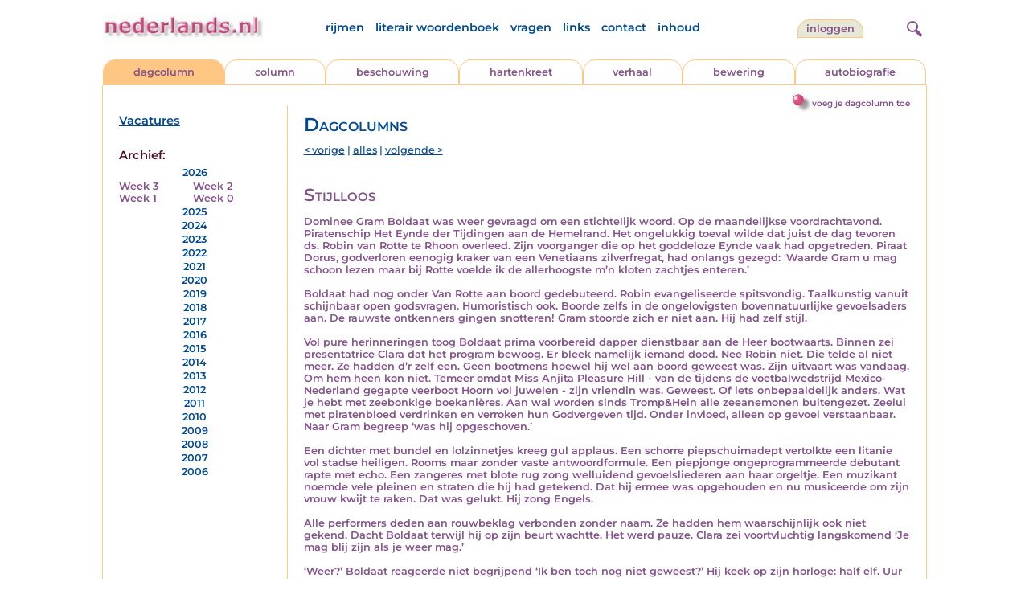

--- FILE ---
content_type: text/html; charset=UTF-8
request_url: https://www.nederlands.nl/nedermap/dagcolumn/dagcolumn/137705.html
body_size: 16454
content:
<!DOCTYPE HTML PUBLIC "-//W3C//DTD HTML 4.01 Transitional//EN" "http://www.w3.org/TR/html4/loose.dtd">
<html>
<head>
<title>Stijlloos - Nederlands.nl</title>
<meta name='description' content='Dominee Gram Boldaat was weer gevraagd om een stichtelijk woord. Op de maandelijkse voordrachtavond. Piratenschip Het Eynde der Tijdingen aan de Hemelrand....' />
<meta name='keywords' content='podium,sterfgeval,ge,sterfgeval,gepasseerd' />
<meta charset="utf-8"/>
<meta name="viewport" content="width=device-width">
<link rel="stylesheet" href="/assets/main.css?m=1766486158" type="text/css">
<script src="https://code.jquery.com/jquery-3.7.1.min.js" integrity="sha256-/JqT3SQfawRcv/BIHPThkBvs0OEvtFFmqPF/lYI/Cxo=" crossorigin="anonymous"></script>
<script language='JavaScript' type="module" src='/assets/main.js?m=1766486158'></script>
<script>
    window.RECAPTCHA_SITE_KEY = '6LcAujwlAAAAAFfX_BKOe7wVGByzBI3YpYdXfVRC';
</script>
</head>
<body bgcolor='#FFFFFF' text='#84528C' link='#84528C' vlink='#84528C' alink='#84528C'>
<header class="header">
<div class="item logo">
<a href="/" target="_top"><img src="/pic/nederlandsnl.jpg"   border="0" alt="nederlands.nl" class="logo"></a>
</div>
<div class="item menu">
    <ul class="pages blue">
        <li><a href='https://rijmwoordenboek.gedichten.nl/'>rijmen</a></li>
        <li><a href='/literair-woordenboek/'>literair woordenboek</a></li>
        <li><a href='/vragen.php'>vragen</a></li>
        <li><a href='/links.php'>links</a></li>
        <li><a href='/contact.php'>contact</a></li>
        <li><a href='/sitemap.php'>inhoud</a></li>
    </ul>
</div>
<div class="item welkom">
<span>
<a href="/login/" class="button">Inloggen</a></span>
</div>

<div class="item search">
<form name="zoekged" action="/nederindex" enctype="multipart/form-data">
<input type="text" name="tekst" style="width: 75%; height: 24px" placeholder="Zoeken op auteur, categorie of tekst">
<input type="hidden" value="submit">
<input type="hidden" name="mode" value="zoek">
<input type="hidden" name="type" value="default">
<input type="submit" value="Zoek" border="0" style="margin-left: 10px;">
</form>
</div>
<div class="item hamburger">
    <button class="navigation-control" type="button" id="navigation-control">
        <div class="bar1"></div>
        <div class="bar2"></div>
        <div class="bar3"></div>
    </button>
</div>
<div class="item searchicon">
    <button class="search-control" type="button" id="search-control">
        <div class="circle"></div>
        <div class="bar1"></div>
        <div class="bar2"></div>
    </button>
</div>
</header>
<nav class="item">
    <ul class="pages blue">
        <li><a href='https://rijmwoordenboek.nederlands.nl/'>rijmen</a></li>
        <li><a href='/literair-woordenboek/'>literair woordenboek</a></li>
        <li><a href='/vragen.php'>vragen</a></li>
        <li><a href='/links.php'>links</a></li>
        <li><a href='/contact.php'>contact</a></li>
        <li><a href='/sitemap.php'>inhoud</a></li>
    </ul>
    <div class="tabs purple">
        <div class="tab active"><a href="/nedermap/dagcolumn/index.html" target="_top">dagcolumn</a></div>
        <div class="tab "><a href="/nedermap/column/index.html" target="_top">column</a></div>
        <div class="tab "><a href="/nedermap/beschouwing/index.html" target="_top">beschouwing</a></div>
        <div class="tab "><a href="/nedermap/hartenkreet/index.html" target="_top">hartenkreet</a></div>
        <div class="tab "><a href="/nedermap/verhaal/index.html" target="_top">verhaal</a></div>
        <div class="tab "><a href="/nedermap/bewering/index.html" target="_top">bewering</a></div>
        <div class="tab "><a href="/nedermap/autobiografie/index.html" target="_top">autobiografie</a></div>
</div>
    <ul class="pages red">
    <li><a href="/login/">inloggen</a></li>    </ul>
</nav>

<section class="content" align='center'><div style="float: right" class="subheader">    <span class="item purple_link"><a href="/dagcolumn/toevoegen" class="bal-link">voeg je dagcolumn toe</a></span></div>    <main class="container">
        <aside class="categories">
            <h2 class="vacancies blue"><a href='/vacatures.php'>Vacatures</a></h2>
            <div class='dropdown'><form action=""><select id="category-selection" onchange="location = this.value;" placeholder="Kies een jaar/week">    <option value="">Kies een jaar/week</option>    <option value='/nedermap/dagcolumns/2026/week/3'>2026 (week 3)</option>    <option value='/nedermap/dagcolumns/2026/week/2'>2026 (week 2)</option>    <option value='/nedermap/dagcolumns/2026/week/1'>2026 (week 1)</option>    <option value='/nedermap/dagcolumns/2026/week/0'>2026 (week 0)</option>    <option value='/nedermap/dagcolumns/2025/week/52'>2025 (week 52)</option>    <option value='/nedermap/dagcolumns/2025/week/51'>2025 (week 51)</option>    <option value='/nedermap/dagcolumns/2025/week/50'>2025 (week 50)</option>    <option value='/nedermap/dagcolumns/2025/week/49'>2025 (week 49)</option>    <option value='/nedermap/dagcolumns/2025/week/48'>2025 (week 48)</option>    <option value='/nedermap/dagcolumns/2025/week/47'>2025 (week 47)</option>    <option value='/nedermap/dagcolumns/2025/week/46'>2025 (week 46)</option>    <option value='/nedermap/dagcolumns/2025/week/45'>2025 (week 45)</option>    <option value='/nedermap/dagcolumns/2025/week/44'>2025 (week 44)</option>    <option value='/nedermap/dagcolumns/2025/week/43'>2025 (week 43)</option>    <option value='/nedermap/dagcolumns/2025/week/42'>2025 (week 42)</option>    <option value='/nedermap/dagcolumns/2025/week/41'>2025 (week 41)</option>    <option value='/nedermap/dagcolumns/2025/week/40'>2025 (week 40)</option>    <option value='/nedermap/dagcolumns/2025/week/39'>2025 (week 39)</option>    <option value='/nedermap/dagcolumns/2025/week/38'>2025 (week 38)</option>    <option value='/nedermap/dagcolumns/2025/week/37'>2025 (week 37)</option>    <option value='/nedermap/dagcolumns/2025/week/36'>2025 (week 36)</option>    <option value='/nedermap/dagcolumns/2025/week/35'>2025 (week 35)</option>    <option value='/nedermap/dagcolumns/2025/week/34'>2025 (week 34)</option>    <option value='/nedermap/dagcolumns/2025/week/33'>2025 (week 33)</option>    <option value='/nedermap/dagcolumns/2025/week/32'>2025 (week 32)</option>    <option value='/nedermap/dagcolumns/2025/week/31'>2025 (week 31)</option>    <option value='/nedermap/dagcolumns/2025/week/30'>2025 (week 30)</option>    <option value='/nedermap/dagcolumns/2025/week/29'>2025 (week 29)</option>    <option value='/nedermap/dagcolumns/2025/week/28'>2025 (week 28)</option>    <option value='/nedermap/dagcolumns/2025/week/27'>2025 (week 27)</option>    <option value='/nedermap/dagcolumns/2025/week/26'>2025 (week 26)</option>    <option value='/nedermap/dagcolumns/2025/week/25'>2025 (week 25)</option>    <option value='/nedermap/dagcolumns/2025/week/24'>2025 (week 24)</option>    <option value='/nedermap/dagcolumns/2025/week/23'>2025 (week 23)</option>    <option value='/nedermap/dagcolumns/2025/week/22'>2025 (week 22)</option>    <option value='/nedermap/dagcolumns/2025/week/21'>2025 (week 21)</option>    <option value='/nedermap/dagcolumns/2025/week/20'>2025 (week 20)</option>    <option value='/nedermap/dagcolumns/2025/week/19'>2025 (week 19)</option>    <option value='/nedermap/dagcolumns/2025/week/18'>2025 (week 18)</option>    <option value='/nedermap/dagcolumns/2025/week/17'>2025 (week 17)</option>    <option value='/nedermap/dagcolumns/2025/week/16'>2025 (week 16)</option>    <option value='/nedermap/dagcolumns/2025/week/15'>2025 (week 15)</option>    <option value='/nedermap/dagcolumns/2025/week/14'>2025 (week 14)</option>    <option value='/nedermap/dagcolumns/2025/week/13'>2025 (week 13)</option>    <option value='/nedermap/dagcolumns/2025/week/12'>2025 (week 12)</option>    <option value='/nedermap/dagcolumns/2025/week/11'>2025 (week 11)</option>    <option value='/nedermap/dagcolumns/2025/week/10'>2025 (week 10)</option>    <option value='/nedermap/dagcolumns/2025/week/9'>2025 (week 9)</option>    <option value='/nedermap/dagcolumns/2025/week/8'>2025 (week 8)</option>    <option value='/nedermap/dagcolumns/2025/week/7'>2025 (week 7)</option>    <option value='/nedermap/dagcolumns/2025/week/6'>2025 (week 6)</option>    <option value='/nedermap/dagcolumns/2025/week/5'>2025 (week 5)</option>    <option value='/nedermap/dagcolumns/2025/week/4'>2025 (week 4)</option>    <option value='/nedermap/dagcolumns/2025/week/3'>2025 (week 3)</option>    <option value='/nedermap/dagcolumns/2025/week/2'>2025 (week 2)</option>    <option value='/nedermap/dagcolumns/2025/week/1'>2025 (week 1)</option>    <option value='/nedermap/dagcolumns/2025/week/0'>2025 (week 0)</option>    <option value='/nedermap/dagcolumns/2024/week/51'>2024 (week 51)</option>    <option value='/nedermap/dagcolumns/2024/week/50'>2024 (week 50)</option>    <option value='/nedermap/dagcolumns/2024/week/49'>2024 (week 49)</option>    <option value='/nedermap/dagcolumns/2024/week/48'>2024 (week 48)</option>    <option value='/nedermap/dagcolumns/2024/week/47'>2024 (week 47)</option>    <option value='/nedermap/dagcolumns/2024/week/46'>2024 (week 46)</option>    <option value='/nedermap/dagcolumns/2024/week/45'>2024 (week 45)</option>    <option value='/nedermap/dagcolumns/2024/week/44'>2024 (week 44)</option>    <option value='/nedermap/dagcolumns/2024/week/43'>2024 (week 43)</option>    <option value='/nedermap/dagcolumns/2024/week/42'>2024 (week 42)</option>    <option value='/nedermap/dagcolumns/2024/week/41'>2024 (week 41)</option>    <option value='/nedermap/dagcolumns/2024/week/40'>2024 (week 40)</option>    <option value='/nedermap/dagcolumns/2024/week/39'>2024 (week 39)</option>    <option value='/nedermap/dagcolumns/2024/week/38'>2024 (week 38)</option>    <option value='/nedermap/dagcolumns/2024/week/37'>2024 (week 37)</option>    <option value='/nedermap/dagcolumns/2024/week/36'>2024 (week 36)</option>    <option value='/nedermap/dagcolumns/2024/week/35'>2024 (week 35)</option>    <option value='/nedermap/dagcolumns/2024/week/34'>2024 (week 34)</option>    <option value='/nedermap/dagcolumns/2024/week/33'>2024 (week 33)</option>    <option value='/nedermap/dagcolumns/2024/week/32'>2024 (week 32)</option>    <option value='/nedermap/dagcolumns/2024/week/30'>2024 (week 30)</option>    <option value='/nedermap/dagcolumns/2024/week/29'>2024 (week 29)</option>    <option value='/nedermap/dagcolumns/2024/week/28'>2024 (week 28)</option>    <option value='/nedermap/dagcolumns/2024/week/27'>2024 (week 27)</option>    <option value='/nedermap/dagcolumns/2024/week/26'>2024 (week 26)</option>    <option value='/nedermap/dagcolumns/2024/week/25'>2024 (week 25)</option>    <option value='/nedermap/dagcolumns/2024/week/23'>2024 (week 23)</option>    <option value='/nedermap/dagcolumns/2024/week/22'>2024 (week 22)</option>    <option value='/nedermap/dagcolumns/2024/week/21'>2024 (week 21)</option>    <option value='/nedermap/dagcolumns/2024/week/20'>2024 (week 20)</option>    <option value='/nedermap/dagcolumns/2024/week/19'>2024 (week 19)</option>    <option value='/nedermap/dagcolumns/2024/week/18'>2024 (week 18)</option>    <option value='/nedermap/dagcolumns/2024/week/17'>2024 (week 17)</option>    <option value='/nedermap/dagcolumns/2024/week/16'>2024 (week 16)</option>    <option value='/nedermap/dagcolumns/2024/week/15'>2024 (week 15)</option>    <option value='/nedermap/dagcolumns/2024/week/14'>2024 (week 14)</option>    <option value='/nedermap/dagcolumns/2024/week/13'>2024 (week 13)</option>    <option value='/nedermap/dagcolumns/2024/week/12'>2024 (week 12)</option>    <option value='/nedermap/dagcolumns/2024/week/11'>2024 (week 11)</option>    <option value='/nedermap/dagcolumns/2024/week/10'>2024 (week 10)</option>    <option value='/nedermap/dagcolumns/2024/week/9'>2024 (week 9)</option>    <option value='/nedermap/dagcolumns/2024/week/8'>2024 (week 8)</option>    <option value='/nedermap/dagcolumns/2024/week/7'>2024 (week 7)</option>    <option value='/nedermap/dagcolumns/2024/week/6'>2024 (week 6)</option>    <option value='/nedermap/dagcolumns/2024/week/5'>2024 (week 5)</option>    <option value='/nedermap/dagcolumns/2024/week/4'>2024 (week 4)</option>    <option value='/nedermap/dagcolumns/2024/week/3'>2024 (week 3)</option>    <option value='/nedermap/dagcolumns/2024/week/2'>2024 (week 2)</option>    <option value='/nedermap/dagcolumns/2024/week/1'>2024 (week 1)</option>    <option value='/nedermap/dagcolumns/2024/week/0'>2024 (week 0)</option>    <option value='/nedermap/dagcolumns/2023/week/52'>2023 (week 52)</option>    <option value='/nedermap/dagcolumns/2023/week/51'>2023 (week 51)</option>    <option value='/nedermap/dagcolumns/2023/week/50'>2023 (week 50)</option>    <option value='/nedermap/dagcolumns/2023/week/49'>2023 (week 49)</option>    <option value='/nedermap/dagcolumns/2023/week/48'>2023 (week 48)</option>    <option value='/nedermap/dagcolumns/2023/week/47'>2023 (week 47)</option>    <option value='/nedermap/dagcolumns/2023/week/46'>2023 (week 46)</option>    <option value='/nedermap/dagcolumns/2023/week/45'>2023 (week 45)</option>    <option value='/nedermap/dagcolumns/2023/week/44'>2023 (week 44)</option>    <option value='/nedermap/dagcolumns/2023/week/42'>2023 (week 42)</option>    <option value='/nedermap/dagcolumns/2023/week/41'>2023 (week 41)</option>    <option value='/nedermap/dagcolumns/2023/week/40'>2023 (week 40)</option>    <option value='/nedermap/dagcolumns/2023/week/39'>2023 (week 39)</option>    <option value='/nedermap/dagcolumns/2023/week/37'>2023 (week 37)</option>    <option value='/nedermap/dagcolumns/2023/week/36'>2023 (week 36)</option>    <option value='/nedermap/dagcolumns/2023/week/35'>2023 (week 35)</option>    <option value='/nedermap/dagcolumns/2023/week/34'>2023 (week 34)</option>    <option value='/nedermap/dagcolumns/2023/week/33'>2023 (week 33)</option>    <option value='/nedermap/dagcolumns/2023/week/32'>2023 (week 32)</option>    <option value='/nedermap/dagcolumns/2023/week/31'>2023 (week 31)</option>    <option value='/nedermap/dagcolumns/2023/week/30'>2023 (week 30)</option>    <option value='/nedermap/dagcolumns/2023/week/29'>2023 (week 29)</option>    <option value='/nedermap/dagcolumns/2023/week/28'>2023 (week 28)</option>    <option value='/nedermap/dagcolumns/2023/week/27'>2023 (week 27)</option>    <option value='/nedermap/dagcolumns/2023/week/26'>2023 (week 26)</option>    <option value='/nedermap/dagcolumns/2023/week/25'>2023 (week 25)</option>    <option value='/nedermap/dagcolumns/2023/week/24'>2023 (week 24)</option>    <option value='/nedermap/dagcolumns/2023/week/23'>2023 (week 23)</option>    <option value='/nedermap/dagcolumns/2023/week/22'>2023 (week 22)</option>    <option value='/nedermap/dagcolumns/2023/week/21'>2023 (week 21)</option>    <option value='/nedermap/dagcolumns/2023/week/20'>2023 (week 20)</option>    <option value='/nedermap/dagcolumns/2023/week/19'>2023 (week 19)</option>    <option value='/nedermap/dagcolumns/2023/week/18'>2023 (week 18)</option>    <option value='/nedermap/dagcolumns/2023/week/17'>2023 (week 17)</option>    <option value='/nedermap/dagcolumns/2023/week/16'>2023 (week 16)</option>    <option value='/nedermap/dagcolumns/2023/week/15'>2023 (week 15)</option>    <option value='/nedermap/dagcolumns/2023/week/14'>2023 (week 14)</option>    <option value='/nedermap/dagcolumns/2023/week/13'>2023 (week 13)</option>    <option value='/nedermap/dagcolumns/2023/week/12'>2023 (week 12)</option>    <option value='/nedermap/dagcolumns/2023/week/11'>2023 (week 11)</option>    <option value='/nedermap/dagcolumns/2023/week/10'>2023 (week 10)</option>    <option value='/nedermap/dagcolumns/2023/week/9'>2023 (week 9)</option>    <option value='/nedermap/dagcolumns/2023/week/8'>2023 (week 8)</option>    <option value='/nedermap/dagcolumns/2023/week/7'>2023 (week 7)</option>    <option value='/nedermap/dagcolumns/2023/week/6'>2023 (week 6)</option>    <option value='/nedermap/dagcolumns/2023/week/5'>2023 (week 5)</option>    <option value='/nedermap/dagcolumns/2023/week/4'>2023 (week 4)</option>    <option value='/nedermap/dagcolumns/2023/week/3'>2023 (week 3)</option>    <option value='/nedermap/dagcolumns/2023/week/2'>2023 (week 2)</option>    <option value='/nedermap/dagcolumns/2023/week/1'>2023 (week 1)</option>    <option value='/nedermap/dagcolumns/2022/week/52'>2022 (week 52)</option>    <option value='/nedermap/dagcolumns/2022/week/51'>2022 (week 51)</option>    <option value='/nedermap/dagcolumns/2022/week/49'>2022 (week 49)</option>    <option value='/nedermap/dagcolumns/2022/week/48'>2022 (week 48)</option>    <option value='/nedermap/dagcolumns/2022/week/47'>2022 (week 47)</option>    <option value='/nedermap/dagcolumns/2022/week/46'>2022 (week 46)</option>    <option value='/nedermap/dagcolumns/2022/week/45'>2022 (week 45)</option>    <option value='/nedermap/dagcolumns/2022/week/44'>2022 (week 44)</option>    <option value='/nedermap/dagcolumns/2022/week/43'>2022 (week 43)</option>    <option value='/nedermap/dagcolumns/2022/week/42'>2022 (week 42)</option>    <option value='/nedermap/dagcolumns/2022/week/41'>2022 (week 41)</option>    <option value='/nedermap/dagcolumns/2022/week/40'>2022 (week 40)</option>    <option value='/nedermap/dagcolumns/2022/week/39'>2022 (week 39)</option>    <option value='/nedermap/dagcolumns/2022/week/38'>2022 (week 38)</option>    <option value='/nedermap/dagcolumns/2022/week/37'>2022 (week 37)</option>    <option value='/nedermap/dagcolumns/2022/week/36'>2022 (week 36)</option>    <option value='/nedermap/dagcolumns/2022/week/35'>2022 (week 35)</option>    <option value='/nedermap/dagcolumns/2022/week/34'>2022 (week 34)</option>    <option value='/nedermap/dagcolumns/2022/week/33'>2022 (week 33)</option>    <option value='/nedermap/dagcolumns/2022/week/32'>2022 (week 32)</option>    <option value='/nedermap/dagcolumns/2022/week/31'>2022 (week 31)</option>    <option value='/nedermap/dagcolumns/2022/week/30'>2022 (week 30)</option>    <option value='/nedermap/dagcolumns/2022/week/29'>2022 (week 29)</option>    <option value='/nedermap/dagcolumns/2022/week/28'>2022 (week 28)</option>    <option value='/nedermap/dagcolumns/2022/week/27'>2022 (week 27)</option>    <option value='/nedermap/dagcolumns/2022/week/26'>2022 (week 26)</option>    <option value='/nedermap/dagcolumns/2022/week/25'>2022 (week 25)</option>    <option value='/nedermap/dagcolumns/2022/week/24'>2022 (week 24)</option>    <option value='/nedermap/dagcolumns/2022/week/23'>2022 (week 23)</option>    <option value='/nedermap/dagcolumns/2022/week/22'>2022 (week 22)</option>    <option value='/nedermap/dagcolumns/2022/week/21'>2022 (week 21)</option>    <option value='/nedermap/dagcolumns/2022/week/20'>2022 (week 20)</option>    <option value='/nedermap/dagcolumns/2022/week/19'>2022 (week 19)</option>    <option value='/nedermap/dagcolumns/2022/week/18'>2022 (week 18)</option>    <option value='/nedermap/dagcolumns/2022/week/17'>2022 (week 17)</option>    <option value='/nedermap/dagcolumns/2022/week/16'>2022 (week 16)</option>    <option value='/nedermap/dagcolumns/2022/week/15'>2022 (week 15)</option>    <option value='/nedermap/dagcolumns/2022/week/14'>2022 (week 14)</option>    <option value='/nedermap/dagcolumns/2022/week/13'>2022 (week 13)</option>    <option value='/nedermap/dagcolumns/2022/week/12'>2022 (week 12)</option>    <option value='/nedermap/dagcolumns/2022/week/11'>2022 (week 11)</option>    <option value='/nedermap/dagcolumns/2022/week/10'>2022 (week 10)</option>    <option value='/nedermap/dagcolumns/2022/week/9'>2022 (week 9)</option>    <option value='/nedermap/dagcolumns/2022/week/7'>2022 (week 7)</option>    <option value='/nedermap/dagcolumns/2022/week/6'>2022 (week 6)</option>    <option value='/nedermap/dagcolumns/2022/week/5'>2022 (week 5)</option>    <option value='/nedermap/dagcolumns/2022/week/4'>2022 (week 4)</option>    <option value='/nedermap/dagcolumns/2022/week/3'>2022 (week 3)</option>    <option value='/nedermap/dagcolumns/2022/week/2'>2022 (week 2)</option>    <option value='/nedermap/dagcolumns/2022/week/1'>2022 (week 1)</option>    <option value='/nedermap/dagcolumns/2021/week/52'>2021 (week 52)</option>    <option value='/nedermap/dagcolumns/2021/week/51'>2021 (week 51)</option>    <option value='/nedermap/dagcolumns/2021/week/50'>2021 (week 50)</option>    <option value='/nedermap/dagcolumns/2021/week/49'>2021 (week 49)</option>    <option value='/nedermap/dagcolumns/2021/week/48'>2021 (week 48)</option>    <option value='/nedermap/dagcolumns/2021/week/47'>2021 (week 47)</option>    <option value='/nedermap/dagcolumns/2021/week/46'>2021 (week 46)</option>    <option value='/nedermap/dagcolumns/2021/week/45'>2021 (week 45)</option>    <option value='/nedermap/dagcolumns/2021/week/44'>2021 (week 44)</option>    <option value='/nedermap/dagcolumns/2021/week/43'>2021 (week 43)</option>    <option value='/nedermap/dagcolumns/2021/week/42'>2021 (week 42)</option>    <option value='/nedermap/dagcolumns/2021/week/41'>2021 (week 41)</option>    <option value='/nedermap/dagcolumns/2021/week/40'>2021 (week 40)</option>    <option value='/nedermap/dagcolumns/2021/week/39'>2021 (week 39)</option>    <option value='/nedermap/dagcolumns/2021/week/38'>2021 (week 38)</option>    <option value='/nedermap/dagcolumns/2021/week/37'>2021 (week 37)</option>    <option value='/nedermap/dagcolumns/2021/week/36'>2021 (week 36)</option>    <option value='/nedermap/dagcolumns/2021/week/35'>2021 (week 35)</option>    <option value='/nedermap/dagcolumns/2021/week/34'>2021 (week 34)</option>    <option value='/nedermap/dagcolumns/2021/week/33'>2021 (week 33)</option>    <option value='/nedermap/dagcolumns/2021/week/32'>2021 (week 32)</option>    <option value='/nedermap/dagcolumns/2021/week/30'>2021 (week 30)</option>    <option value='/nedermap/dagcolumns/2021/week/29'>2021 (week 29)</option>    <option value='/nedermap/dagcolumns/2021/week/28'>2021 (week 28)</option>    <option value='/nedermap/dagcolumns/2021/week/27'>2021 (week 27)</option>    <option value='/nedermap/dagcolumns/2021/week/26'>2021 (week 26)</option>    <option value='/nedermap/dagcolumns/2021/week/25'>2021 (week 25)</option>    <option value='/nedermap/dagcolumns/2021/week/24'>2021 (week 24)</option>    <option value='/nedermap/dagcolumns/2021/week/23'>2021 (week 23)</option>    <option value='/nedermap/dagcolumns/2021/week/22'>2021 (week 22)</option>    <option value='/nedermap/dagcolumns/2021/week/21'>2021 (week 21)</option>    <option value='/nedermap/dagcolumns/2021/week/20'>2021 (week 20)</option>    <option value='/nedermap/dagcolumns/2021/week/19'>2021 (week 19)</option>    <option value='/nedermap/dagcolumns/2021/week/18'>2021 (week 18)</option>    <option value='/nedermap/dagcolumns/2021/week/17'>2021 (week 17)</option>    <option value='/nedermap/dagcolumns/2021/week/16'>2021 (week 16)</option>    <option value='/nedermap/dagcolumns/2021/week/15'>2021 (week 15)</option>    <option value='/nedermap/dagcolumns/2021/week/14'>2021 (week 14)</option>    <option value='/nedermap/dagcolumns/2021/week/13'>2021 (week 13)</option>    <option value='/nedermap/dagcolumns/2021/week/12'>2021 (week 12)</option>    <option value='/nedermap/dagcolumns/2021/week/11'>2021 (week 11)</option>    <option value='/nedermap/dagcolumns/2021/week/10'>2021 (week 10)</option>    <option value='/nedermap/dagcolumns/2021/week/9'>2021 (week 9)</option>    <option value='/nedermap/dagcolumns/2021/week/8'>2021 (week 8)</option>    <option value='/nedermap/dagcolumns/2021/week/7'>2021 (week 7)</option>    <option value='/nedermap/dagcolumns/2021/week/6'>2021 (week 6)</option>    <option value='/nedermap/dagcolumns/2021/week/5'>2021 (week 5)</option>    <option value='/nedermap/dagcolumns/2021/week/4'>2021 (week 4)</option>    <option value='/nedermap/dagcolumns/2021/week/3'>2021 (week 3)</option>    <option value='/nedermap/dagcolumns/2021/week/2'>2021 (week 2)</option>    <option value='/nedermap/dagcolumns/2021/week/1'>2021 (week 1)</option>    <option value='/nedermap/dagcolumns/2020/week/52'>2020 (week 52)</option>    <option value='/nedermap/dagcolumns/2020/week/51'>2020 (week 51)</option>    <option value='/nedermap/dagcolumns/2020/week/50'>2020 (week 50)</option>    <option value='/nedermap/dagcolumns/2020/week/49'>2020 (week 49)</option>    <option value='/nedermap/dagcolumns/2020/week/48'>2020 (week 48)</option>    <option value='/nedermap/dagcolumns/2020/week/47'>2020 (week 47)</option>    <option value='/nedermap/dagcolumns/2020/week/46'>2020 (week 46)</option>    <option value='/nedermap/dagcolumns/2020/week/45'>2020 (week 45)</option>    <option value='/nedermap/dagcolumns/2020/week/44'>2020 (week 44)</option>    <option value='/nedermap/dagcolumns/2020/week/43'>2020 (week 43)</option>    <option value='/nedermap/dagcolumns/2020/week/42'>2020 (week 42)</option>    <option value='/nedermap/dagcolumns/2020/week/41'>2020 (week 41)</option>    <option value='/nedermap/dagcolumns/2020/week/40'>2020 (week 40)</option>    <option value='/nedermap/dagcolumns/2020/week/39'>2020 (week 39)</option>    <option value='/nedermap/dagcolumns/2020/week/38'>2020 (week 38)</option>    <option value='/nedermap/dagcolumns/2020/week/37'>2020 (week 37)</option>    <option value='/nedermap/dagcolumns/2020/week/36'>2020 (week 36)</option>    <option value='/nedermap/dagcolumns/2020/week/35'>2020 (week 35)</option>    <option value='/nedermap/dagcolumns/2020/week/34'>2020 (week 34)</option>    <option value='/nedermap/dagcolumns/2020/week/33'>2020 (week 33)</option>    <option value='/nedermap/dagcolumns/2020/week/32'>2020 (week 32)</option>    <option value='/nedermap/dagcolumns/2020/week/31'>2020 (week 31)</option>    <option value='/nedermap/dagcolumns/2020/week/30'>2020 (week 30)</option>    <option value='/nedermap/dagcolumns/2020/week/29'>2020 (week 29)</option>    <option value='/nedermap/dagcolumns/2020/week/28'>2020 (week 28)</option>    <option value='/nedermap/dagcolumns/2020/week/27'>2020 (week 27)</option>    <option value='/nedermap/dagcolumns/2020/week/26'>2020 (week 26)</option>    <option value='/nedermap/dagcolumns/2020/week/25'>2020 (week 25)</option>    <option value='/nedermap/dagcolumns/2020/week/24'>2020 (week 24)</option>    <option value='/nedermap/dagcolumns/2020/week/23'>2020 (week 23)</option>    <option value='/nedermap/dagcolumns/2020/week/22'>2020 (week 22)</option>    <option value='/nedermap/dagcolumns/2020/week/21'>2020 (week 21)</option>    <option value='/nedermap/dagcolumns/2020/week/20'>2020 (week 20)</option>    <option value='/nedermap/dagcolumns/2020/week/19'>2020 (week 19)</option>    <option value='/nedermap/dagcolumns/2020/week/18'>2020 (week 18)</option>    <option value='/nedermap/dagcolumns/2020/week/17'>2020 (week 17)</option>    <option value='/nedermap/dagcolumns/2020/week/16'>2020 (week 16)</option>    <option value='/nedermap/dagcolumns/2020/week/15'>2020 (week 15)</option>    <option value='/nedermap/dagcolumns/2020/week/14'>2020 (week 14)</option>    <option value='/nedermap/dagcolumns/2020/week/13'>2020 (week 13)</option>    <option value='/nedermap/dagcolumns/2020/week/12'>2020 (week 12)</option>    <option value='/nedermap/dagcolumns/2020/week/11'>2020 (week 11)</option>    <option value='/nedermap/dagcolumns/2020/week/10'>2020 (week 10)</option>    <option value='/nedermap/dagcolumns/2020/week/9'>2020 (week 9)</option>    <option value='/nedermap/dagcolumns/2020/week/8'>2020 (week 8)</option>    <option value='/nedermap/dagcolumns/2020/week/7'>2020 (week 7)</option>    <option value='/nedermap/dagcolumns/2020/week/6'>2020 (week 6)</option>    <option value='/nedermap/dagcolumns/2020/week/5'>2020 (week 5)</option>    <option value='/nedermap/dagcolumns/2020/week/3'>2020 (week 3)</option>    <option value='/nedermap/dagcolumns/2020/week/2'>2020 (week 2)</option>    <option value='/nedermap/dagcolumns/2020/week/1'>2020 (week 1)</option>    <option value='/nedermap/dagcolumns/2020/week/0'>2020 (week 0)</option>    <option value='/nedermap/dagcolumns/2019/week/52'>2019 (week 52)</option>    <option value='/nedermap/dagcolumns/2019/week/51'>2019 (week 51)</option>    <option value='/nedermap/dagcolumns/2019/week/50'>2019 (week 50)</option>    <option value='/nedermap/dagcolumns/2019/week/49'>2019 (week 49)</option>    <option value='/nedermap/dagcolumns/2019/week/48'>2019 (week 48)</option>    <option value='/nedermap/dagcolumns/2019/week/47'>2019 (week 47)</option>    <option value='/nedermap/dagcolumns/2019/week/46'>2019 (week 46)</option>    <option value='/nedermap/dagcolumns/2019/week/45'>2019 (week 45)</option>    <option value='/nedermap/dagcolumns/2019/week/44'>2019 (week 44)</option>    <option value='/nedermap/dagcolumns/2019/week/43'>2019 (week 43)</option>    <option value='/nedermap/dagcolumns/2019/week/42'>2019 (week 42)</option>    <option value='/nedermap/dagcolumns/2019/week/41'>2019 (week 41)</option>    <option value='/nedermap/dagcolumns/2019/week/40'>2019 (week 40)</option>    <option value='/nedermap/dagcolumns/2019/week/39'>2019 (week 39)</option>    <option value='/nedermap/dagcolumns/2019/week/38'>2019 (week 38)</option>    <option value='/nedermap/dagcolumns/2019/week/37'>2019 (week 37)</option>    <option value='/nedermap/dagcolumns/2019/week/36'>2019 (week 36)</option>    <option value='/nedermap/dagcolumns/2019/week/35'>2019 (week 35)</option>    <option value='/nedermap/dagcolumns/2019/week/34'>2019 (week 34)</option>    <option value='/nedermap/dagcolumns/2019/week/33'>2019 (week 33)</option>    <option value='/nedermap/dagcolumns/2019/week/32'>2019 (week 32)</option>    <option value='/nedermap/dagcolumns/2019/week/31'>2019 (week 31)</option>    <option value='/nedermap/dagcolumns/2019/week/30'>2019 (week 30)</option>    <option value='/nedermap/dagcolumns/2019/week/29'>2019 (week 29)</option>    <option value='/nedermap/dagcolumns/2019/week/28'>2019 (week 28)</option>    <option value='/nedermap/dagcolumns/2019/week/27'>2019 (week 27)</option>    <option value='/nedermap/dagcolumns/2019/week/26'>2019 (week 26)</option>    <option value='/nedermap/dagcolumns/2019/week/25'>2019 (week 25)</option>    <option value='/nedermap/dagcolumns/2019/week/24'>2019 (week 24)</option>    <option value='/nedermap/dagcolumns/2019/week/23'>2019 (week 23)</option>    <option value='/nedermap/dagcolumns/2019/week/22'>2019 (week 22)</option>    <option value='/nedermap/dagcolumns/2019/week/21'>2019 (week 21)</option>    <option value='/nedermap/dagcolumns/2019/week/20'>2019 (week 20)</option>    <option value='/nedermap/dagcolumns/2019/week/19'>2019 (week 19)</option>    <option value='/nedermap/dagcolumns/2019/week/18'>2019 (week 18)</option>    <option value='/nedermap/dagcolumns/2019/week/17'>2019 (week 17)</option>    <option value='/nedermap/dagcolumns/2019/week/16'>2019 (week 16)</option>    <option value='/nedermap/dagcolumns/2019/week/15'>2019 (week 15)</option>    <option value='/nedermap/dagcolumns/2019/week/14'>2019 (week 14)</option>    <option value='/nedermap/dagcolumns/2019/week/13'>2019 (week 13)</option>    <option value='/nedermap/dagcolumns/2019/week/12'>2019 (week 12)</option>    <option value='/nedermap/dagcolumns/2019/week/11'>2019 (week 11)</option>    <option value='/nedermap/dagcolumns/2019/week/10'>2019 (week 10)</option>    <option value='/nedermap/dagcolumns/2019/week/9'>2019 (week 9)</option>    <option value='/nedermap/dagcolumns/2019/week/8'>2019 (week 8)</option>    <option value='/nedermap/dagcolumns/2019/week/7'>2019 (week 7)</option>    <option value='/nedermap/dagcolumns/2019/week/6'>2019 (week 6)</option>    <option value='/nedermap/dagcolumns/2019/week/5'>2019 (week 5)</option>    <option value='/nedermap/dagcolumns/2019/week/4'>2019 (week 4)</option>    <option value='/nedermap/dagcolumns/2019/week/3'>2019 (week 3)</option>    <option value='/nedermap/dagcolumns/2019/week/2'>2019 (week 2)</option>    <option value='/nedermap/dagcolumns/2019/week/1'>2019 (week 1)</option>    <option value='/nedermap/dagcolumns/2019/week/0'>2019 (week 0)</option>    <option value='/nedermap/dagcolumns/2018/week/51'>2018 (week 51)</option>    <option value='/nedermap/dagcolumns/2018/week/50'>2018 (week 50)</option>    <option value='/nedermap/dagcolumns/2018/week/49'>2018 (week 49)</option>    <option value='/nedermap/dagcolumns/2018/week/48'>2018 (week 48)</option>    <option value='/nedermap/dagcolumns/2018/week/47'>2018 (week 47)</option>    <option value='/nedermap/dagcolumns/2018/week/46'>2018 (week 46)</option>    <option value='/nedermap/dagcolumns/2018/week/31'>2018 (week 31)</option>    <option value='/nedermap/dagcolumns/2018/week/30'>2018 (week 30)</option>    <option value='/nedermap/dagcolumns/2018/week/24'>2018 (week 24)</option>    <option value='/nedermap/dagcolumns/2018/week/23'>2018 (week 23)</option>    <option value='/nedermap/dagcolumns/2018/week/22'>2018 (week 22)</option>    <option value='/nedermap/dagcolumns/2018/week/21'>2018 (week 21)</option>    <option value='/nedermap/dagcolumns/2018/week/20'>2018 (week 20)</option>    <option value='/nedermap/dagcolumns/2018/week/19'>2018 (week 19)</option>    <option value='/nedermap/dagcolumns/2018/week/18'>2018 (week 18)</option>    <option value='/nedermap/dagcolumns/2018/week/17'>2018 (week 17)</option>    <option value='/nedermap/dagcolumns/2018/week/16'>2018 (week 16)</option>    <option value='/nedermap/dagcolumns/2018/week/15'>2018 (week 15)</option>    <option value='/nedermap/dagcolumns/2018/week/14'>2018 (week 14)</option>    <option value='/nedermap/dagcolumns/2018/week/13'>2018 (week 13)</option>    <option value='/nedermap/dagcolumns/2018/week/12'>2018 (week 12)</option>    <option value='/nedermap/dagcolumns/2018/week/11'>2018 (week 11)</option>    <option value='/nedermap/dagcolumns/2018/week/10'>2018 (week 10)</option>    <option value='/nedermap/dagcolumns/2018/week/9'>2018 (week 9)</option>    <option value='/nedermap/dagcolumns/2018/week/8'>2018 (week 8)</option>    <option value='/nedermap/dagcolumns/2018/week/7'>2018 (week 7)</option>    <option value='/nedermap/dagcolumns/2018/week/6'>2018 (week 6)</option>    <option value='/nedermap/dagcolumns/2018/week/5'>2018 (week 5)</option>    <option value='/nedermap/dagcolumns/2018/week/4'>2018 (week 4)</option>    <option value='/nedermap/dagcolumns/2018/week/3'>2018 (week 3)</option>    <option value='/nedermap/dagcolumns/2018/week/2'>2018 (week 2)</option>    <option value='/nedermap/dagcolumns/2018/week/1'>2018 (week 1)</option>    <option value='/nedermap/dagcolumns/2018/week/0'>2018 (week 0)</option>    <option value='/nedermap/dagcolumns/2017/week/53'>2017 (week 53)</option>    <option value='/nedermap/dagcolumns/2017/week/52'>2017 (week 52)</option>    <option value='/nedermap/dagcolumns/2017/week/51'>2017 (week 51)</option>    <option value='/nedermap/dagcolumns/2017/week/50'>2017 (week 50)</option>    <option value='/nedermap/dagcolumns/2017/week/49'>2017 (week 49)</option>    <option value='/nedermap/dagcolumns/2017/week/48'>2017 (week 48)</option>    <option value='/nedermap/dagcolumns/2017/week/47'>2017 (week 47)</option>    <option value='/nedermap/dagcolumns/2017/week/46'>2017 (week 46)</option>    <option value='/nedermap/dagcolumns/2017/week/45'>2017 (week 45)</option>    <option value='/nedermap/dagcolumns/2017/week/44'>2017 (week 44)</option>    <option value='/nedermap/dagcolumns/2017/week/43'>2017 (week 43)</option>    <option value='/nedermap/dagcolumns/2017/week/42'>2017 (week 42)</option>    <option value='/nedermap/dagcolumns/2017/week/41'>2017 (week 41)</option>    <option value='/nedermap/dagcolumns/2017/week/40'>2017 (week 40)</option>    <option value='/nedermap/dagcolumns/2017/week/39'>2017 (week 39)</option>    <option value='/nedermap/dagcolumns/2017/week/38'>2017 (week 38)</option>    <option value='/nedermap/dagcolumns/2017/week/37'>2017 (week 37)</option>    <option value='/nedermap/dagcolumns/2017/week/36'>2017 (week 36)</option>    <option value='/nedermap/dagcolumns/2017/week/35'>2017 (week 35)</option>    <option value='/nedermap/dagcolumns/2017/week/34'>2017 (week 34)</option>    <option value='/nedermap/dagcolumns/2017/week/33'>2017 (week 33)</option>    <option value='/nedermap/dagcolumns/2017/week/32'>2017 (week 32)</option>    <option value='/nedermap/dagcolumns/2017/week/31'>2017 (week 31)</option>    <option value='/nedermap/dagcolumns/2017/week/30'>2017 (week 30)</option>    <option value='/nedermap/dagcolumns/2017/week/29'>2017 (week 29)</option>    <option value='/nedermap/dagcolumns/2017/week/28'>2017 (week 28)</option>    <option value='/nedermap/dagcolumns/2017/week/27'>2017 (week 27)</option>    <option value='/nedermap/dagcolumns/2017/week/26'>2017 (week 26)</option>    <option value='/nedermap/dagcolumns/2017/week/25'>2017 (week 25)</option>    <option value='/nedermap/dagcolumns/2017/week/24'>2017 (week 24)</option>    <option value='/nedermap/dagcolumns/2017/week/23'>2017 (week 23)</option>    <option value='/nedermap/dagcolumns/2017/week/22'>2017 (week 22)</option>    <option value='/nedermap/dagcolumns/2017/week/21'>2017 (week 21)</option>    <option value='/nedermap/dagcolumns/2017/week/20'>2017 (week 20)</option>    <option value='/nedermap/dagcolumns/2017/week/19'>2017 (week 19)</option>    <option value='/nedermap/dagcolumns/2017/week/18'>2017 (week 18)</option>    <option value='/nedermap/dagcolumns/2017/week/17'>2017 (week 17)</option>    <option value='/nedermap/dagcolumns/2017/week/16'>2017 (week 16)</option>    <option value='/nedermap/dagcolumns/2017/week/15'>2017 (week 15)</option>    <option value='/nedermap/dagcolumns/2017/week/14'>2017 (week 14)</option>    <option value='/nedermap/dagcolumns/2017/week/13'>2017 (week 13)</option>    <option value='/nedermap/dagcolumns/2017/week/12'>2017 (week 12)</option>    <option value='/nedermap/dagcolumns/2017/week/11'>2017 (week 11)</option>    <option value='/nedermap/dagcolumns/2017/week/10'>2017 (week 10)</option>    <option value='/nedermap/dagcolumns/2017/week/9'>2017 (week 9)</option>    <option value='/nedermap/dagcolumns/2017/week/8'>2017 (week 8)</option>    <option value='/nedermap/dagcolumns/2017/week/7'>2017 (week 7)</option>    <option value='/nedermap/dagcolumns/2017/week/6'>2017 (week 6)</option>    <option value='/nedermap/dagcolumns/2017/week/5'>2017 (week 5)</option>    <option value='/nedermap/dagcolumns/2017/week/4'>2017 (week 4)</option>    <option value='/nedermap/dagcolumns/2017/week/3'>2017 (week 3)</option>    <option value='/nedermap/dagcolumns/2017/week/2'>2017 (week 2)</option>    <option value='/nedermap/dagcolumns/2017/week/1'>2017 (week 1)</option>    <option value='/nedermap/dagcolumns/2016/week/52'>2016 (week 52)</option>    <option value='/nedermap/dagcolumns/2016/week/51'>2016 (week 51)</option>    <option value='/nedermap/dagcolumns/2016/week/50'>2016 (week 50)</option>    <option value='/nedermap/dagcolumns/2016/week/49'>2016 (week 49)</option>    <option value='/nedermap/dagcolumns/2016/week/48'>2016 (week 48)</option>    <option value='/nedermap/dagcolumns/2016/week/47'>2016 (week 47)</option>    <option value='/nedermap/dagcolumns/2016/week/46'>2016 (week 46)</option>    <option value='/nedermap/dagcolumns/2016/week/45'>2016 (week 45)</option>    <option value='/nedermap/dagcolumns/2016/week/44'>2016 (week 44)</option>    <option value='/nedermap/dagcolumns/2016/week/43'>2016 (week 43)</option>    <option value='/nedermap/dagcolumns/2016/week/42'>2016 (week 42)</option>    <option value='/nedermap/dagcolumns/2016/week/41'>2016 (week 41)</option>    <option value='/nedermap/dagcolumns/2016/week/40'>2016 (week 40)</option>    <option value='/nedermap/dagcolumns/2016/week/39'>2016 (week 39)</option>    <option value='/nedermap/dagcolumns/2016/week/38'>2016 (week 38)</option>    <option value='/nedermap/dagcolumns/2016/week/37'>2016 (week 37)</option>    <option value='/nedermap/dagcolumns/2016/week/36'>2016 (week 36)</option>    <option value='/nedermap/dagcolumns/2016/week/35'>2016 (week 35)</option>    <option value='/nedermap/dagcolumns/2016/week/34'>2016 (week 34)</option>    <option value='/nedermap/dagcolumns/2016/week/33'>2016 (week 33)</option>    <option value='/nedermap/dagcolumns/2016/week/32'>2016 (week 32)</option>    <option value='/nedermap/dagcolumns/2016/week/31'>2016 (week 31)</option>    <option value='/nedermap/dagcolumns/2016/week/30'>2016 (week 30)</option>    <option value='/nedermap/dagcolumns/2016/week/29'>2016 (week 29)</option>    <option value='/nedermap/dagcolumns/2016/week/28'>2016 (week 28)</option>    <option value='/nedermap/dagcolumns/2016/week/27'>2016 (week 27)</option>    <option value='/nedermap/dagcolumns/2016/week/26'>2016 (week 26)</option>    <option value='/nedermap/dagcolumns/2016/week/25'>2016 (week 25)</option>    <option value='/nedermap/dagcolumns/2016/week/24'>2016 (week 24)</option>    <option value='/nedermap/dagcolumns/2016/week/23'>2016 (week 23)</option>    <option value='/nedermap/dagcolumns/2016/week/22'>2016 (week 22)</option>    <option value='/nedermap/dagcolumns/2016/week/21'>2016 (week 21)</option>    <option value='/nedermap/dagcolumns/2016/week/20'>2016 (week 20)</option>    <option value='/nedermap/dagcolumns/2016/week/19'>2016 (week 19)</option>    <option value='/nedermap/dagcolumns/2016/week/18'>2016 (week 18)</option>    <option value='/nedermap/dagcolumns/2016/week/17'>2016 (week 17)</option>    <option value='/nedermap/dagcolumns/2016/week/16'>2016 (week 16)</option>    <option value='/nedermap/dagcolumns/2016/week/15'>2016 (week 15)</option>    <option value='/nedermap/dagcolumns/2016/week/14'>2016 (week 14)</option>    <option value='/nedermap/dagcolumns/2016/week/13'>2016 (week 13)</option>    <option value='/nedermap/dagcolumns/2016/week/12'>2016 (week 12)</option>    <option value='/nedermap/dagcolumns/2016/week/11'>2016 (week 11)</option>    <option value='/nedermap/dagcolumns/2016/week/10'>2016 (week 10)</option>    <option value='/nedermap/dagcolumns/2016/week/9'>2016 (week 9)</option>    <option value='/nedermap/dagcolumns/2016/week/8'>2016 (week 8)</option>    <option value='/nedermap/dagcolumns/2016/week/7'>2016 (week 7)</option>    <option value='/nedermap/dagcolumns/2016/week/6'>2016 (week 6)</option>    <option value='/nedermap/dagcolumns/2016/week/5'>2016 (week 5)</option>    <option value='/nedermap/dagcolumns/2016/week/4'>2016 (week 4)</option>    <option value='/nedermap/dagcolumns/2016/week/3'>2016 (week 3)</option>    <option value='/nedermap/dagcolumns/2016/week/2'>2016 (week 2)</option>    <option value='/nedermap/dagcolumns/2016/week/1'>2016 (week 1)</option>    <option value='/nedermap/dagcolumns/2016/week/0'>2016 (week 0)</option>    <option value='/nedermap/dagcolumns/2015/week/52'>2015 (week 52)</option>    <option value='/nedermap/dagcolumns/2015/week/51'>2015 (week 51)</option>    <option value='/nedermap/dagcolumns/2015/week/50'>2015 (week 50)</option>    <option value='/nedermap/dagcolumns/2015/week/49'>2015 (week 49)</option>    <option value='/nedermap/dagcolumns/2015/week/48'>2015 (week 48)</option>    <option value='/nedermap/dagcolumns/2015/week/47'>2015 (week 47)</option>    <option value='/nedermap/dagcolumns/2015/week/46'>2015 (week 46)</option>    <option value='/nedermap/dagcolumns/2015/week/45'>2015 (week 45)</option>    <option value='/nedermap/dagcolumns/2015/week/44'>2015 (week 44)</option>    <option value='/nedermap/dagcolumns/2015/week/43'>2015 (week 43)</option>    <option value='/nedermap/dagcolumns/2015/week/42'>2015 (week 42)</option>    <option value='/nedermap/dagcolumns/2015/week/41'>2015 (week 41)</option>    <option value='/nedermap/dagcolumns/2015/week/40'>2015 (week 40)</option>    <option value='/nedermap/dagcolumns/2015/week/39'>2015 (week 39)</option>    <option value='/nedermap/dagcolumns/2015/week/38'>2015 (week 38)</option>    <option value='/nedermap/dagcolumns/2015/week/37'>2015 (week 37)</option>    <option value='/nedermap/dagcolumns/2015/week/36'>2015 (week 36)</option>    <option value='/nedermap/dagcolumns/2015/week/35'>2015 (week 35)</option>    <option value='/nedermap/dagcolumns/2015/week/34'>2015 (week 34)</option>    <option value='/nedermap/dagcolumns/2015/week/33'>2015 (week 33)</option>    <option value='/nedermap/dagcolumns/2015/week/32'>2015 (week 32)</option>    <option value='/nedermap/dagcolumns/2015/week/31'>2015 (week 31)</option>    <option value='/nedermap/dagcolumns/2015/week/30'>2015 (week 30)</option>    <option value='/nedermap/dagcolumns/2015/week/29'>2015 (week 29)</option>    <option value='/nedermap/dagcolumns/2015/week/28'>2015 (week 28)</option>    <option value='/nedermap/dagcolumns/2015/week/27'>2015 (week 27)</option>    <option value='/nedermap/dagcolumns/2015/week/26'>2015 (week 26)</option>    <option value='/nedermap/dagcolumns/2015/week/25'>2015 (week 25)</option>    <option value='/nedermap/dagcolumns/2015/week/24'>2015 (week 24)</option>    <option value='/nedermap/dagcolumns/2015/week/23'>2015 (week 23)</option>    <option value='/nedermap/dagcolumns/2015/week/22'>2015 (week 22)</option>    <option value='/nedermap/dagcolumns/2015/week/21'>2015 (week 21)</option>    <option value='/nedermap/dagcolumns/2015/week/20'>2015 (week 20)</option>    <option value='/nedermap/dagcolumns/2015/week/19'>2015 (week 19)</option>    <option value='/nedermap/dagcolumns/2015/week/18'>2015 (week 18)</option>    <option value='/nedermap/dagcolumns/2015/week/17'>2015 (week 17)</option>    <option value='/nedermap/dagcolumns/2015/week/16'>2015 (week 16)</option>    <option value='/nedermap/dagcolumns/2015/week/15'>2015 (week 15)</option>    <option value='/nedermap/dagcolumns/2015/week/14'>2015 (week 14)</option>    <option value='/nedermap/dagcolumns/2015/week/13'>2015 (week 13)</option>    <option value='/nedermap/dagcolumns/2015/week/12'>2015 (week 12)</option>    <option value='/nedermap/dagcolumns/2015/week/11'>2015 (week 11)</option>    <option value='/nedermap/dagcolumns/2015/week/10'>2015 (week 10)</option>    <option value='/nedermap/dagcolumns/2015/week/9'>2015 (week 9)</option>    <option value='/nedermap/dagcolumns/2015/week/8'>2015 (week 8)</option>    <option value='/nedermap/dagcolumns/2015/week/7'>2015 (week 7)</option>    <option value='/nedermap/dagcolumns/2015/week/6'>2015 (week 6)</option>    <option value='/nedermap/dagcolumns/2015/week/5'>2015 (week 5)</option>    <option value='/nedermap/dagcolumns/2015/week/4'>2015 (week 4)</option>    <option value='/nedermap/dagcolumns/2015/week/3'>2015 (week 3)</option>    <option value='/nedermap/dagcolumns/2015/week/2'>2015 (week 2)</option>    <option value='/nedermap/dagcolumns/2015/week/1'>2015 (week 1)</option>    <option value='/nedermap/dagcolumns/2015/week/0'>2015 (week 0)</option>    <option value='/nedermap/dagcolumns/2014/week/52'>2014 (week 52)</option>    <option value='/nedermap/dagcolumns/2014/week/51'>2014 (week 51)</option>    <option value='/nedermap/dagcolumns/2014/week/50'>2014 (week 50)</option>    <option value='/nedermap/dagcolumns/2014/week/49'>2014 (week 49)</option>    <option value='/nedermap/dagcolumns/2014/week/48'>2014 (week 48)</option>    <option value='/nedermap/dagcolumns/2014/week/47'>2014 (week 47)</option>    <option value='/nedermap/dagcolumns/2014/week/46'>2014 (week 46)</option>    <option value='/nedermap/dagcolumns/2014/week/45'>2014 (week 45)</option>    <option value='/nedermap/dagcolumns/2014/week/44'>2014 (week 44)</option>    <option value='/nedermap/dagcolumns/2014/week/43'>2014 (week 43)</option>    <option value='/nedermap/dagcolumns/2014/week/42'>2014 (week 42)</option>    <option value='/nedermap/dagcolumns/2014/week/41'>2014 (week 41)</option>    <option value='/nedermap/dagcolumns/2014/week/40'>2014 (week 40)</option>    <option value='/nedermap/dagcolumns/2014/week/39'>2014 (week 39)</option>    <option value='/nedermap/dagcolumns/2014/week/38'>2014 (week 38)</option>    <option value='/nedermap/dagcolumns/2014/week/37'>2014 (week 37)</option>    <option value='/nedermap/dagcolumns/2014/week/36'>2014 (week 36)</option>    <option value='/nedermap/dagcolumns/2014/week/35'>2014 (week 35)</option>    <option value='/nedermap/dagcolumns/2014/week/34'>2014 (week 34)</option>    <option value='/nedermap/dagcolumns/2014/week/33'>2014 (week 33)</option>    <option value='/nedermap/dagcolumns/2014/week/32'>2014 (week 32)</option>    <option value='/nedermap/dagcolumns/2014/week/31'>2014 (week 31)</option>    <option value='/nedermap/dagcolumns/2014/week/30'>2014 (week 30)</option>    <option value='/nedermap/dagcolumns/2014/week/29'>2014 (week 29)</option>    <option value='/nedermap/dagcolumns/2014/week/28'>2014 (week 28)</option>    <option value='/nedermap/dagcolumns/2014/week/27'>2014 (week 27)</option>    <option value='/nedermap/dagcolumns/2014/week/26'>2014 (week 26)</option>    <option value='/nedermap/dagcolumns/2014/week/25'>2014 (week 25)</option>    <option value='/nedermap/dagcolumns/2014/week/24'>2014 (week 24)</option>    <option value='/nedermap/dagcolumns/2014/week/23'>2014 (week 23)</option>    <option value='/nedermap/dagcolumns/2014/week/22'>2014 (week 22)</option>    <option value='/nedermap/dagcolumns/2014/week/21'>2014 (week 21)</option>    <option value='/nedermap/dagcolumns/2014/week/20'>2014 (week 20)</option>    <option value='/nedermap/dagcolumns/2014/week/19'>2014 (week 19)</option>    <option value='/nedermap/dagcolumns/2014/week/18'>2014 (week 18)</option>    <option value='/nedermap/dagcolumns/2014/week/17'>2014 (week 17)</option>    <option value='/nedermap/dagcolumns/2014/week/16'>2014 (week 16)</option>    <option value='/nedermap/dagcolumns/2014/week/15'>2014 (week 15)</option>    <option value='/nedermap/dagcolumns/2014/week/14'>2014 (week 14)</option>    <option value='/nedermap/dagcolumns/2014/week/13'>2014 (week 13)</option>    <option value='/nedermap/dagcolumns/2014/week/12'>2014 (week 12)</option>    <option value='/nedermap/dagcolumns/2014/week/11'>2014 (week 11)</option>    <option value='/nedermap/dagcolumns/2014/week/10'>2014 (week 10)</option>    <option value='/nedermap/dagcolumns/2014/week/9'>2014 (week 9)</option>    <option value='/nedermap/dagcolumns/2014/week/8'>2014 (week 8)</option>    <option value='/nedermap/dagcolumns/2014/week/7'>2014 (week 7)</option>    <option value='/nedermap/dagcolumns/2014/week/6'>2014 (week 6)</option>    <option value='/nedermap/dagcolumns/2014/week/5'>2014 (week 5)</option>    <option value='/nedermap/dagcolumns/2014/week/4'>2014 (week 4)</option>    <option value='/nedermap/dagcolumns/2014/week/3'>2014 (week 3)</option>    <option value='/nedermap/dagcolumns/2014/week/2'>2014 (week 2)</option>    <option value='/nedermap/dagcolumns/2014/week/1'>2014 (week 1)</option>    <option value='/nedermap/dagcolumns/2014/week/0'>2014 (week 0)</option>    <option value='/nedermap/dagcolumns/2013/week/52'>2013 (week 52)</option>    <option value='/nedermap/dagcolumns/2013/week/51'>2013 (week 51)</option>    <option value='/nedermap/dagcolumns/2013/week/50'>2013 (week 50)</option>    <option value='/nedermap/dagcolumns/2013/week/49'>2013 (week 49)</option>    <option value='/nedermap/dagcolumns/2013/week/48'>2013 (week 48)</option>    <option value='/nedermap/dagcolumns/2013/week/47'>2013 (week 47)</option>    <option value='/nedermap/dagcolumns/2013/week/46'>2013 (week 46)</option>    <option value='/nedermap/dagcolumns/2013/week/45'>2013 (week 45)</option>    <option value='/nedermap/dagcolumns/2013/week/44'>2013 (week 44)</option>    <option value='/nedermap/dagcolumns/2013/week/43'>2013 (week 43)</option>    <option value='/nedermap/dagcolumns/2013/week/42'>2013 (week 42)</option>    <option value='/nedermap/dagcolumns/2013/week/41'>2013 (week 41)</option>    <option value='/nedermap/dagcolumns/2013/week/40'>2013 (week 40)</option>    <option value='/nedermap/dagcolumns/2013/week/39'>2013 (week 39)</option>    <option value='/nedermap/dagcolumns/2013/week/38'>2013 (week 38)</option>    <option value='/nedermap/dagcolumns/2013/week/37'>2013 (week 37)</option>    <option value='/nedermap/dagcolumns/2013/week/36'>2013 (week 36)</option>    <option value='/nedermap/dagcolumns/2013/week/35'>2013 (week 35)</option>    <option value='/nedermap/dagcolumns/2013/week/34'>2013 (week 34)</option>    <option value='/nedermap/dagcolumns/2013/week/33'>2013 (week 33)</option>    <option value='/nedermap/dagcolumns/2013/week/32'>2013 (week 32)</option>    <option value='/nedermap/dagcolumns/2013/week/31'>2013 (week 31)</option>    <option value='/nedermap/dagcolumns/2013/week/30'>2013 (week 30)</option>    <option value='/nedermap/dagcolumns/2013/week/29'>2013 (week 29)</option>    <option value='/nedermap/dagcolumns/2013/week/28'>2013 (week 28)</option>    <option value='/nedermap/dagcolumns/2013/week/27'>2013 (week 27)</option>    <option value='/nedermap/dagcolumns/2013/week/26'>2013 (week 26)</option>    <option value='/nedermap/dagcolumns/2013/week/25'>2013 (week 25)</option>    <option value='/nedermap/dagcolumns/2013/week/24'>2013 (week 24)</option>    <option value='/nedermap/dagcolumns/2013/week/23'>2013 (week 23)</option>    <option value='/nedermap/dagcolumns/2013/week/22'>2013 (week 22)</option>    <option value='/nedermap/dagcolumns/2013/week/21'>2013 (week 21)</option>    <option value='/nedermap/dagcolumns/2013/week/20'>2013 (week 20)</option>    <option value='/nedermap/dagcolumns/2013/week/19'>2013 (week 19)</option>    <option value='/nedermap/dagcolumns/2013/week/18'>2013 (week 18)</option>    <option value='/nedermap/dagcolumns/2013/week/17'>2013 (week 17)</option>    <option value='/nedermap/dagcolumns/2013/week/16'>2013 (week 16)</option>    <option value='/nedermap/dagcolumns/2013/week/15'>2013 (week 15)</option>    <option value='/nedermap/dagcolumns/2013/week/14'>2013 (week 14)</option>    <option value='/nedermap/dagcolumns/2013/week/13'>2013 (week 13)</option>    <option value='/nedermap/dagcolumns/2013/week/12'>2013 (week 12)</option>    <option value='/nedermap/dagcolumns/2013/week/11'>2013 (week 11)</option>    <option value='/nedermap/dagcolumns/2013/week/10'>2013 (week 10)</option>    <option value='/nedermap/dagcolumns/2013/week/9'>2013 (week 9)</option>    <option value='/nedermap/dagcolumns/2013/week/8'>2013 (week 8)</option>    <option value='/nedermap/dagcolumns/2013/week/7'>2013 (week 7)</option>    <option value='/nedermap/dagcolumns/2013/week/6'>2013 (week 6)</option>    <option value='/nedermap/dagcolumns/2013/week/5'>2013 (week 5)</option>    <option value='/nedermap/dagcolumns/2013/week/4'>2013 (week 4)</option>    <option value='/nedermap/dagcolumns/2013/week/3'>2013 (week 3)</option>    <option value='/nedermap/dagcolumns/2013/week/2'>2013 (week 2)</option>    <option value='/nedermap/dagcolumns/2013/week/1'>2013 (week 1)</option>    <option value='/nedermap/dagcolumns/2013/week/0'>2013 (week 0)</option>    <option value='/nedermap/dagcolumns/2012/week/53'>2012 (week 53)</option>    <option value='/nedermap/dagcolumns/2012/week/52'>2012 (week 52)</option>    <option value='/nedermap/dagcolumns/2012/week/51'>2012 (week 51)</option>    <option value='/nedermap/dagcolumns/2012/week/50'>2012 (week 50)</option>    <option value='/nedermap/dagcolumns/2012/week/49'>2012 (week 49)</option>    <option value='/nedermap/dagcolumns/2012/week/48'>2012 (week 48)</option>    <option value='/nedermap/dagcolumns/2012/week/47'>2012 (week 47)</option>    <option value='/nedermap/dagcolumns/2012/week/46'>2012 (week 46)</option>    <option value='/nedermap/dagcolumns/2012/week/45'>2012 (week 45)</option>    <option value='/nedermap/dagcolumns/2012/week/44'>2012 (week 44)</option>    <option value='/nedermap/dagcolumns/2012/week/43'>2012 (week 43)</option>    <option value='/nedermap/dagcolumns/2012/week/42'>2012 (week 42)</option>    <option value='/nedermap/dagcolumns/2012/week/41'>2012 (week 41)</option>    <option value='/nedermap/dagcolumns/2012/week/40'>2012 (week 40)</option>    <option value='/nedermap/dagcolumns/2012/week/39'>2012 (week 39)</option>    <option value='/nedermap/dagcolumns/2012/week/38'>2012 (week 38)</option>    <option value='/nedermap/dagcolumns/2012/week/37'>2012 (week 37)</option>    <option value='/nedermap/dagcolumns/2012/week/36'>2012 (week 36)</option>    <option value='/nedermap/dagcolumns/2012/week/35'>2012 (week 35)</option>    <option value='/nedermap/dagcolumns/2012/week/34'>2012 (week 34)</option>    <option value='/nedermap/dagcolumns/2012/week/33'>2012 (week 33)</option>    <option value='/nedermap/dagcolumns/2012/week/32'>2012 (week 32)</option>    <option value='/nedermap/dagcolumns/2012/week/31'>2012 (week 31)</option>    <option value='/nedermap/dagcolumns/2012/week/30'>2012 (week 30)</option>    <option value='/nedermap/dagcolumns/2012/week/29'>2012 (week 29)</option>    <option value='/nedermap/dagcolumns/2012/week/28'>2012 (week 28)</option>    <option value='/nedermap/dagcolumns/2012/week/27'>2012 (week 27)</option>    <option value='/nedermap/dagcolumns/2012/week/26'>2012 (week 26)</option>    <option value='/nedermap/dagcolumns/2012/week/25'>2012 (week 25)</option>    <option value='/nedermap/dagcolumns/2012/week/24'>2012 (week 24)</option>    <option value='/nedermap/dagcolumns/2012/week/23'>2012 (week 23)</option>    <option value='/nedermap/dagcolumns/2012/week/22'>2012 (week 22)</option>    <option value='/nedermap/dagcolumns/2012/week/21'>2012 (week 21)</option>    <option value='/nedermap/dagcolumns/2012/week/20'>2012 (week 20)</option>    <option value='/nedermap/dagcolumns/2012/week/19'>2012 (week 19)</option>    <option value='/nedermap/dagcolumns/2012/week/18'>2012 (week 18)</option>    <option value='/nedermap/dagcolumns/2012/week/17'>2012 (week 17)</option>    <option value='/nedermap/dagcolumns/2012/week/16'>2012 (week 16)</option>    <option value='/nedermap/dagcolumns/2012/week/15'>2012 (week 15)</option>    <option value='/nedermap/dagcolumns/2012/week/14'>2012 (week 14)</option>    <option value='/nedermap/dagcolumns/2012/week/13'>2012 (week 13)</option>    <option value='/nedermap/dagcolumns/2012/week/12'>2012 (week 12)</option>    <option value='/nedermap/dagcolumns/2012/week/11'>2012 (week 11)</option>    <option value='/nedermap/dagcolumns/2012/week/10'>2012 (week 10)</option>    <option value='/nedermap/dagcolumns/2012/week/9'>2012 (week 9)</option>    <option value='/nedermap/dagcolumns/2012/week/8'>2012 (week 8)</option>    <option value='/nedermap/dagcolumns/2012/week/7'>2012 (week 7)</option>    <option value='/nedermap/dagcolumns/2012/week/6'>2012 (week 6)</option>    <option value='/nedermap/dagcolumns/2012/week/5'>2012 (week 5)</option>    <option value='/nedermap/dagcolumns/2012/week/4'>2012 (week 4)</option>    <option value='/nedermap/dagcolumns/2012/week/3'>2012 (week 3)</option>    <option value='/nedermap/dagcolumns/2012/week/2'>2012 (week 2)</option>    <option value='/nedermap/dagcolumns/2012/week/1'>2012 (week 1)</option>    <option value='/nedermap/dagcolumns/2011/week/52'>2011 (week 52)</option>    <option value='/nedermap/dagcolumns/2011/week/51'>2011 (week 51)</option>    <option value='/nedermap/dagcolumns/2011/week/50'>2011 (week 50)</option>    <option value='/nedermap/dagcolumns/2011/week/49'>2011 (week 49)</option>    <option value='/nedermap/dagcolumns/2011/week/48'>2011 (week 48)</option>    <option value='/nedermap/dagcolumns/2011/week/47'>2011 (week 47)</option>    <option value='/nedermap/dagcolumns/2011/week/46'>2011 (week 46)</option>    <option value='/nedermap/dagcolumns/2011/week/45'>2011 (week 45)</option>    <option value='/nedermap/dagcolumns/2011/week/44'>2011 (week 44)</option>    <option value='/nedermap/dagcolumns/2011/week/43'>2011 (week 43)</option>    <option value='/nedermap/dagcolumns/2011/week/42'>2011 (week 42)</option>    <option value='/nedermap/dagcolumns/2011/week/41'>2011 (week 41)</option>    <option value='/nedermap/dagcolumns/2011/week/40'>2011 (week 40)</option>    <option value='/nedermap/dagcolumns/2011/week/39'>2011 (week 39)</option>    <option value='/nedermap/dagcolumns/2011/week/38'>2011 (week 38)</option>    <option value='/nedermap/dagcolumns/2011/week/37'>2011 (week 37)</option>    <option value='/nedermap/dagcolumns/2011/week/36'>2011 (week 36)</option>    <option value='/nedermap/dagcolumns/2011/week/35'>2011 (week 35)</option>    <option value='/nedermap/dagcolumns/2011/week/34'>2011 (week 34)</option>    <option value='/nedermap/dagcolumns/2011/week/33'>2011 (week 33)</option>    <option value='/nedermap/dagcolumns/2011/week/32'>2011 (week 32)</option>    <option value='/nedermap/dagcolumns/2011/week/31'>2011 (week 31)</option>    <option value='/nedermap/dagcolumns/2011/week/30'>2011 (week 30)</option>    <option value='/nedermap/dagcolumns/2011/week/29'>2011 (week 29)</option>    <option value='/nedermap/dagcolumns/2011/week/28'>2011 (week 28)</option>    <option value='/nedermap/dagcolumns/2011/week/27'>2011 (week 27)</option>    <option value='/nedermap/dagcolumns/2011/week/26'>2011 (week 26)</option>    <option value='/nedermap/dagcolumns/2011/week/25'>2011 (week 25)</option>    <option value='/nedermap/dagcolumns/2011/week/24'>2011 (week 24)</option>    <option value='/nedermap/dagcolumns/2011/week/23'>2011 (week 23)</option>    <option value='/nedermap/dagcolumns/2011/week/22'>2011 (week 22)</option>    <option value='/nedermap/dagcolumns/2011/week/21'>2011 (week 21)</option>    <option value='/nedermap/dagcolumns/2011/week/20'>2011 (week 20)</option>    <option value='/nedermap/dagcolumns/2011/week/19'>2011 (week 19)</option>    <option value='/nedermap/dagcolumns/2011/week/18'>2011 (week 18)</option>    <option value='/nedermap/dagcolumns/2011/week/17'>2011 (week 17)</option>    <option value='/nedermap/dagcolumns/2011/week/16'>2011 (week 16)</option>    <option value='/nedermap/dagcolumns/2011/week/15'>2011 (week 15)</option>    <option value='/nedermap/dagcolumns/2011/week/14'>2011 (week 14)</option>    <option value='/nedermap/dagcolumns/2011/week/13'>2011 (week 13)</option>    <option value='/nedermap/dagcolumns/2011/week/12'>2011 (week 12)</option>    <option value='/nedermap/dagcolumns/2011/week/11'>2011 (week 11)</option>    <option value='/nedermap/dagcolumns/2011/week/10'>2011 (week 10)</option>    <option value='/nedermap/dagcolumns/2011/week/9'>2011 (week 9)</option>    <option value='/nedermap/dagcolumns/2011/week/8'>2011 (week 8)</option>    <option value='/nedermap/dagcolumns/2011/week/7'>2011 (week 7)</option>    <option value='/nedermap/dagcolumns/2011/week/6'>2011 (week 6)</option>    <option value='/nedermap/dagcolumns/2011/week/5'>2011 (week 5)</option>    <option value='/nedermap/dagcolumns/2011/week/4'>2011 (week 4)</option>    <option value='/nedermap/dagcolumns/2011/week/3'>2011 (week 3)</option>    <option value='/nedermap/dagcolumns/2011/week/2'>2011 (week 2)</option>    <option value='/nedermap/dagcolumns/2011/week/1'>2011 (week 1)</option>    <option value='/nedermap/dagcolumns/2011/week/0'>2011 (week 0)</option>    <option value='/nedermap/dagcolumns/2010/week/52'>2010 (week 52)</option>    <option value='/nedermap/dagcolumns/2010/week/51'>2010 (week 51)</option>    <option value='/nedermap/dagcolumns/2010/week/50'>2010 (week 50)</option>    <option value='/nedermap/dagcolumns/2010/week/49'>2010 (week 49)</option>    <option value='/nedermap/dagcolumns/2010/week/48'>2010 (week 48)</option>    <option value='/nedermap/dagcolumns/2010/week/47'>2010 (week 47)</option>    <option value='/nedermap/dagcolumns/2010/week/46'>2010 (week 46)</option>    <option value='/nedermap/dagcolumns/2010/week/45'>2010 (week 45)</option>    <option value='/nedermap/dagcolumns/2010/week/44'>2010 (week 44)</option>    <option value='/nedermap/dagcolumns/2010/week/43'>2010 (week 43)</option>    <option value='/nedermap/dagcolumns/2010/week/42'>2010 (week 42)</option>    <option value='/nedermap/dagcolumns/2010/week/41'>2010 (week 41)</option>    <option value='/nedermap/dagcolumns/2010/week/40'>2010 (week 40)</option>    <option value='/nedermap/dagcolumns/2010/week/39'>2010 (week 39)</option>    <option value='/nedermap/dagcolumns/2010/week/38'>2010 (week 38)</option>    <option value='/nedermap/dagcolumns/2010/week/37'>2010 (week 37)</option>    <option value='/nedermap/dagcolumns/2010/week/36'>2010 (week 36)</option>    <option value='/nedermap/dagcolumns/2010/week/35'>2010 (week 35)</option>    <option value='/nedermap/dagcolumns/2010/week/34'>2010 (week 34)</option>    <option value='/nedermap/dagcolumns/2010/week/33'>2010 (week 33)</option>    <option value='/nedermap/dagcolumns/2010/week/32'>2010 (week 32)</option>    <option value='/nedermap/dagcolumns/2010/week/31'>2010 (week 31)</option>    <option value='/nedermap/dagcolumns/2010/week/30'>2010 (week 30)</option>    <option value='/nedermap/dagcolumns/2010/week/29'>2010 (week 29)</option>    <option value='/nedermap/dagcolumns/2010/week/28'>2010 (week 28)</option>    <option value='/nedermap/dagcolumns/2010/week/27'>2010 (week 27)</option>    <option value='/nedermap/dagcolumns/2010/week/26'>2010 (week 26)</option>    <option value='/nedermap/dagcolumns/2010/week/25'>2010 (week 25)</option>    <option value='/nedermap/dagcolumns/2010/week/24'>2010 (week 24)</option>    <option value='/nedermap/dagcolumns/2010/week/23'>2010 (week 23)</option>    <option value='/nedermap/dagcolumns/2010/week/22'>2010 (week 22)</option>    <option value='/nedermap/dagcolumns/2010/week/21'>2010 (week 21)</option>    <option value='/nedermap/dagcolumns/2010/week/20'>2010 (week 20)</option>    <option value='/nedermap/dagcolumns/2010/week/19'>2010 (week 19)</option>    <option value='/nedermap/dagcolumns/2010/week/18'>2010 (week 18)</option>    <option value='/nedermap/dagcolumns/2010/week/17'>2010 (week 17)</option>    <option value='/nedermap/dagcolumns/2010/week/16'>2010 (week 16)</option>    <option value='/nedermap/dagcolumns/2010/week/15'>2010 (week 15)</option>    <option value='/nedermap/dagcolumns/2010/week/14'>2010 (week 14)</option>    <option value='/nedermap/dagcolumns/2010/week/13'>2010 (week 13)</option>    <option value='/nedermap/dagcolumns/2010/week/12'>2010 (week 12)</option>    <option value='/nedermap/dagcolumns/2010/week/11'>2010 (week 11)</option>    <option value='/nedermap/dagcolumns/2010/week/10'>2010 (week 10)</option>    <option value='/nedermap/dagcolumns/2010/week/9'>2010 (week 9)</option>    <option value='/nedermap/dagcolumns/2010/week/8'>2010 (week 8)</option>    <option value='/nedermap/dagcolumns/2010/week/7'>2010 (week 7)</option>    <option value='/nedermap/dagcolumns/2010/week/6'>2010 (week 6)</option>    <option value='/nedermap/dagcolumns/2010/week/5'>2010 (week 5)</option>    <option value='/nedermap/dagcolumns/2010/week/4'>2010 (week 4)</option>    <option value='/nedermap/dagcolumns/2010/week/3'>2010 (week 3)</option>    <option value='/nedermap/dagcolumns/2010/week/2'>2010 (week 2)</option>    <option value='/nedermap/dagcolumns/2010/week/1'>2010 (week 1)</option>    <option value='/nedermap/dagcolumns/2010/week/0'>2010 (week 0)</option>    <option value='/nedermap/dagcolumns/2009/week/52'>2009 (week 52)</option>    <option value='/nedermap/dagcolumns/2009/week/51'>2009 (week 51)</option>    <option value='/nedermap/dagcolumns/2009/week/50'>2009 (week 50)</option>    <option value='/nedermap/dagcolumns/2009/week/49'>2009 (week 49)</option>    <option value='/nedermap/dagcolumns/2009/week/48'>2009 (week 48)</option>    <option value='/nedermap/dagcolumns/2009/week/47'>2009 (week 47)</option>    <option value='/nedermap/dagcolumns/2009/week/46'>2009 (week 46)</option>    <option value='/nedermap/dagcolumns/2009/week/45'>2009 (week 45)</option>    <option value='/nedermap/dagcolumns/2009/week/44'>2009 (week 44)</option>    <option value='/nedermap/dagcolumns/2009/week/43'>2009 (week 43)</option>    <option value='/nedermap/dagcolumns/2009/week/42'>2009 (week 42)</option>    <option value='/nedermap/dagcolumns/2009/week/41'>2009 (week 41)</option>    <option value='/nedermap/dagcolumns/2009/week/40'>2009 (week 40)</option>    <option value='/nedermap/dagcolumns/2009/week/39'>2009 (week 39)</option>    <option value='/nedermap/dagcolumns/2009/week/38'>2009 (week 38)</option>    <option value='/nedermap/dagcolumns/2009/week/37'>2009 (week 37)</option>    <option value='/nedermap/dagcolumns/2009/week/36'>2009 (week 36)</option>    <option value='/nedermap/dagcolumns/2009/week/35'>2009 (week 35)</option>    <option value='/nedermap/dagcolumns/2009/week/34'>2009 (week 34)</option>    <option value='/nedermap/dagcolumns/2009/week/33'>2009 (week 33)</option>    <option value='/nedermap/dagcolumns/2009/week/32'>2009 (week 32)</option>    <option value='/nedermap/dagcolumns/2009/week/31'>2009 (week 31)</option>    <option value='/nedermap/dagcolumns/2009/week/30'>2009 (week 30)</option>    <option value='/nedermap/dagcolumns/2009/week/29'>2009 (week 29)</option>    <option value='/nedermap/dagcolumns/2009/week/28'>2009 (week 28)</option>    <option value='/nedermap/dagcolumns/2009/week/27'>2009 (week 27)</option>    <option value='/nedermap/dagcolumns/2009/week/26'>2009 (week 26)</option>    <option value='/nedermap/dagcolumns/2009/week/25'>2009 (week 25)</option>    <option value='/nedermap/dagcolumns/2009/week/24'>2009 (week 24)</option>    <option value='/nedermap/dagcolumns/2009/week/23'>2009 (week 23)</option>    <option value='/nedermap/dagcolumns/2009/week/22'>2009 (week 22)</option>    <option value='/nedermap/dagcolumns/2009/week/21'>2009 (week 21)</option>    <option value='/nedermap/dagcolumns/2009/week/20'>2009 (week 20)</option>    <option value='/nedermap/dagcolumns/2009/week/19'>2009 (week 19)</option>    <option value='/nedermap/dagcolumns/2009/week/18'>2009 (week 18)</option>    <option value='/nedermap/dagcolumns/2009/week/17'>2009 (week 17)</option>    <option value='/nedermap/dagcolumns/2009/week/16'>2009 (week 16)</option>    <option value='/nedermap/dagcolumns/2009/week/15'>2009 (week 15)</option>    <option value='/nedermap/dagcolumns/2009/week/14'>2009 (week 14)</option>    <option value='/nedermap/dagcolumns/2009/week/13'>2009 (week 13)</option>    <option value='/nedermap/dagcolumns/2009/week/12'>2009 (week 12)</option>    <option value='/nedermap/dagcolumns/2009/week/11'>2009 (week 11)</option>    <option value='/nedermap/dagcolumns/2009/week/10'>2009 (week 10)</option>    <option value='/nedermap/dagcolumns/2009/week/9'>2009 (week 9)</option>    <option value='/nedermap/dagcolumns/2009/week/8'>2009 (week 8)</option>    <option value='/nedermap/dagcolumns/2009/week/7'>2009 (week 7)</option>    <option value='/nedermap/dagcolumns/2009/week/6'>2009 (week 6)</option>    <option value='/nedermap/dagcolumns/2009/week/5'>2009 (week 5)</option>    <option value='/nedermap/dagcolumns/2009/week/4'>2009 (week 4)</option>    <option value='/nedermap/dagcolumns/2009/week/3'>2009 (week 3)</option>    <option value='/nedermap/dagcolumns/2009/week/2'>2009 (week 2)</option>    <option value='/nedermap/dagcolumns/2009/week/1'>2009 (week 1)</option>    <option value='/nedermap/dagcolumns/2009/week/0'>2009 (week 0)</option>    <option value='/nedermap/dagcolumns/2008/week/52'>2008 (week 52)</option>    <option value='/nedermap/dagcolumns/2008/week/51'>2008 (week 51)</option>    <option value='/nedermap/dagcolumns/2008/week/50'>2008 (week 50)</option>    <option value='/nedermap/dagcolumns/2008/week/49'>2008 (week 49)</option>    <option value='/nedermap/dagcolumns/2008/week/48'>2008 (week 48)</option>    <option value='/nedermap/dagcolumns/2008/week/47'>2008 (week 47)</option>    <option value='/nedermap/dagcolumns/2008/week/46'>2008 (week 46)</option>    <option value='/nedermap/dagcolumns/2008/week/45'>2008 (week 45)</option>    <option value='/nedermap/dagcolumns/2008/week/44'>2008 (week 44)</option>    <option value='/nedermap/dagcolumns/2008/week/43'>2008 (week 43)</option>    <option value='/nedermap/dagcolumns/2008/week/42'>2008 (week 42)</option>    <option value='/nedermap/dagcolumns/2008/week/41'>2008 (week 41)</option>    <option value='/nedermap/dagcolumns/2008/week/40'>2008 (week 40)</option>    <option value='/nedermap/dagcolumns/2008/week/39'>2008 (week 39)</option>    <option value='/nedermap/dagcolumns/2008/week/38'>2008 (week 38)</option>    <option value='/nedermap/dagcolumns/2008/week/37'>2008 (week 37)</option>    <option value='/nedermap/dagcolumns/2008/week/36'>2008 (week 36)</option>    <option value='/nedermap/dagcolumns/2008/week/35'>2008 (week 35)</option>    <option value='/nedermap/dagcolumns/2008/week/34'>2008 (week 34)</option>    <option value='/nedermap/dagcolumns/2008/week/33'>2008 (week 33)</option>    <option value='/nedermap/dagcolumns/2008/week/32'>2008 (week 32)</option>    <option value='/nedermap/dagcolumns/2008/week/31'>2008 (week 31)</option>    <option value='/nedermap/dagcolumns/2008/week/30'>2008 (week 30)</option>    <option value='/nedermap/dagcolumns/2008/week/29'>2008 (week 29)</option>    <option value='/nedermap/dagcolumns/2008/week/28'>2008 (week 28)</option>    <option value='/nedermap/dagcolumns/2008/week/27'>2008 (week 27)</option>    <option value='/nedermap/dagcolumns/2008/week/26'>2008 (week 26)</option>    <option value='/nedermap/dagcolumns/2008/week/25'>2008 (week 25)</option>    <option value='/nedermap/dagcolumns/2008/week/24'>2008 (week 24)</option>    <option value='/nedermap/dagcolumns/2008/week/23'>2008 (week 23)</option>    <option value='/nedermap/dagcolumns/2008/week/22'>2008 (week 22)</option>    <option value='/nedermap/dagcolumns/2008/week/21'>2008 (week 21)</option>    <option value='/nedermap/dagcolumns/2008/week/20'>2008 (week 20)</option>    <option value='/nedermap/dagcolumns/2008/week/19'>2008 (week 19)</option>    <option value='/nedermap/dagcolumns/2008/week/18'>2008 (week 18)</option>    <option value='/nedermap/dagcolumns/2008/week/17'>2008 (week 17)</option>    <option value='/nedermap/dagcolumns/2008/week/16'>2008 (week 16)</option>    <option value='/nedermap/dagcolumns/2008/week/15'>2008 (week 15)</option>    <option value='/nedermap/dagcolumns/2008/week/14'>2008 (week 14)</option>    <option value='/nedermap/dagcolumns/2008/week/13'>2008 (week 13)</option>    <option value='/nedermap/dagcolumns/2008/week/12'>2008 (week 12)</option>    <option value='/nedermap/dagcolumns/2008/week/11'>2008 (week 11)</option>    <option value='/nedermap/dagcolumns/2008/week/10'>2008 (week 10)</option>    <option value='/nedermap/dagcolumns/2008/week/9'>2008 (week 9)</option>    <option value='/nedermap/dagcolumns/2008/week/8'>2008 (week 8)</option>    <option value='/nedermap/dagcolumns/2008/week/7'>2008 (week 7)</option>    <option value='/nedermap/dagcolumns/2008/week/6'>2008 (week 6)</option>    <option value='/nedermap/dagcolumns/2008/week/5'>2008 (week 5)</option>    <option value='/nedermap/dagcolumns/2008/week/4'>2008 (week 4)</option>    <option value='/nedermap/dagcolumns/2008/week/3'>2008 (week 3)</option>    <option value='/nedermap/dagcolumns/2008/week/2'>2008 (week 2)</option>    <option value='/nedermap/dagcolumns/2008/week/1'>2008 (week 1)</option>    <option value='/nedermap/dagcolumns/2008/week/0'>2008 (week 0)</option>    <option value='/nedermap/dagcolumns/2007/week/52'>2007 (week 52)</option>    <option value='/nedermap/dagcolumns/2007/week/51'>2007 (week 51)</option>    <option value='/nedermap/dagcolumns/2007/week/50'>2007 (week 50)</option>    <option value='/nedermap/dagcolumns/2007/week/49'>2007 (week 49)</option>    <option value='/nedermap/dagcolumns/2007/week/48'>2007 (week 48)</option>    <option value='/nedermap/dagcolumns/2007/week/47'>2007 (week 47)</option>    <option value='/nedermap/dagcolumns/2007/week/46'>2007 (week 46)</option>    <option value='/nedermap/dagcolumns/2007/week/45'>2007 (week 45)</option>    <option value='/nedermap/dagcolumns/2007/week/44'>2007 (week 44)</option>    <option value='/nedermap/dagcolumns/2007/week/43'>2007 (week 43)</option>    <option value='/nedermap/dagcolumns/2007/week/42'>2007 (week 42)</option>    <option value='/nedermap/dagcolumns/2007/week/41'>2007 (week 41)</option>    <option value='/nedermap/dagcolumns/2007/week/40'>2007 (week 40)</option>    <option value='/nedermap/dagcolumns/2007/week/39'>2007 (week 39)</option>    <option value='/nedermap/dagcolumns/2007/week/38'>2007 (week 38)</option>    <option value='/nedermap/dagcolumns/2007/week/37'>2007 (week 37)</option>    <option value='/nedermap/dagcolumns/2007/week/36'>2007 (week 36)</option>    <option value='/nedermap/dagcolumns/2007/week/35'>2007 (week 35)</option>    <option value='/nedermap/dagcolumns/2007/week/34'>2007 (week 34)</option>    <option value='/nedermap/dagcolumns/2007/week/33'>2007 (week 33)</option>    <option value='/nedermap/dagcolumns/2007/week/32'>2007 (week 32)</option>    <option value='/nedermap/dagcolumns/2007/week/31'>2007 (week 31)</option>    <option value='/nedermap/dagcolumns/2007/week/30'>2007 (week 30)</option>    <option value='/nedermap/dagcolumns/2007/week/29'>2007 (week 29)</option>    <option value='/nedermap/dagcolumns/2007/week/28'>2007 (week 28)</option>    <option value='/nedermap/dagcolumns/2007/week/27'>2007 (week 27)</option>    <option value='/nedermap/dagcolumns/2007/week/26'>2007 (week 26)</option>    <option value='/nedermap/dagcolumns/2007/week/25'>2007 (week 25)</option>    <option value='/nedermap/dagcolumns/2007/week/24'>2007 (week 24)</option>    <option value='/nedermap/dagcolumns/2007/week/23'>2007 (week 23)</option>    <option value='/nedermap/dagcolumns/2007/week/22'>2007 (week 22)</option>    <option value='/nedermap/dagcolumns/2007/week/21'>2007 (week 21)</option>    <option value='/nedermap/dagcolumns/2007/week/20'>2007 (week 20)</option>    <option value='/nedermap/dagcolumns/2007/week/19'>2007 (week 19)</option>    <option value='/nedermap/dagcolumns/2007/week/18'>2007 (week 18)</option>    <option value='/nedermap/dagcolumns/2007/week/17'>2007 (week 17)</option>    <option value='/nedermap/dagcolumns/2007/week/16'>2007 (week 16)</option>    <option value='/nedermap/dagcolumns/2007/week/15'>2007 (week 15)</option>    <option value='/nedermap/dagcolumns/2007/week/14'>2007 (week 14)</option>    <option value='/nedermap/dagcolumns/2007/week/13'>2007 (week 13)</option>    <option value='/nedermap/dagcolumns/2007/week/12'>2007 (week 12)</option>    <option value='/nedermap/dagcolumns/2007/week/11'>2007 (week 11)</option>    <option value='/nedermap/dagcolumns/2007/week/10'>2007 (week 10)</option>    <option value='/nedermap/dagcolumns/2007/week/9'>2007 (week 9)</option>    <option value='/nedermap/dagcolumns/2007/week/8'>2007 (week 8)</option>    <option value='/nedermap/dagcolumns/2007/week/7'>2007 (week 7)</option>    <option value='/nedermap/dagcolumns/2007/week/6'>2007 (week 6)</option>    <option value='/nedermap/dagcolumns/2007/week/5'>2007 (week 5)</option>    <option value='/nedermap/dagcolumns/2007/week/4'>2007 (week 4)</option>    <option value='/nedermap/dagcolumns/2007/week/3'>2007 (week 3)</option>    <option value='/nedermap/dagcolumns/2007/week/2'>2007 (week 2)</option>    <option value='/nedermap/dagcolumns/2007/week/1'>2007 (week 1)</option>    <option value='/nedermap/dagcolumns/2007/week/0'>2007 (week 0)</option>    <option value='/nedermap/dagcolumns/2006/week/53'>2006 (week 53)</option>    <option value='/nedermap/dagcolumns/2006/week/52'>2006 (week 52)</option>    <option value='/nedermap/dagcolumns/2006/week/51'>2006 (week 51)</option>    <option value='/nedermap/dagcolumns/2006/week/50'>2006 (week 50)</option>    <option value='/nedermap/dagcolumns/2006/week/49'>2006 (week 49)</option>    <option value='/nedermap/dagcolumns/2006/week/48'>2006 (week 48)</option>    <option value='/nedermap/dagcolumns/2006/week/47'>2006 (week 47)</option>    <option value='/nedermap/dagcolumns/2006/week/46'>2006 (week 46)</option>    <option value='/nedermap/dagcolumns/2006/week/45'>2006 (week 45)</option>    <option value='/nedermap/dagcolumns/2006/week/44'>2006 (week 44)</option>    <option value='/nedermap/dagcolumns/2006/week/43'>2006 (week 43)</option></select></form></div><div class='list'><h2 class='red'>Archief:</h2><div class='clps_block'><h3 class='blue_heading'>2026</h3><div class='maanden'><table style='width: 100%;' cellspacing='0' cellpadding='0' border='0' align='center'><tr><td class='purple_link'><a href='/nedermap/dagcolumns/2026/week/3'>Week 3</a><br/></td><td class='purple_link'><a href='/nedermap/dagcolumns/2026/week/2'>Week 2</a><br/></td></tr><tr><td class='purple_link'><a href='/nedermap/dagcolumns/2026/week/1'>Week 1</a><br/></td><td class='purple_link'><a href='/nedermap/dagcolumns/2026/week/0'>Week 0</a><br/></td></tr></table></div></div><div class='clps_block'><h3 class='blue_heading'>2025</h3><div class='maanden'style='display: none;'><table style='width: 100%;' cellspacing='0' cellpadding='0' border='0' align='center'><tr><td class='purple_link'><a href='/nedermap/dagcolumns/2025/week/52'>Week 52</a><br/></td><td class='purple_link'><a href='/nedermap/dagcolumns/2025/week/51'>Week 51</a><br/></td></tr><tr><td class='purple_link'><a href='/nedermap/dagcolumns/2025/week/50'>Week 50</a><br/></td><td class='purple_link'><a href='/nedermap/dagcolumns/2025/week/49'>Week 49</a><br/></td></tr><tr><td class='purple_link'><a href='/nedermap/dagcolumns/2025/week/48'>Week 48</a><br/></td><td class='purple_link'><a href='/nedermap/dagcolumns/2025/week/47'>Week 47</a><br/></td></tr><tr><td class='purple_link'><a href='/nedermap/dagcolumns/2025/week/46'>Week 46</a><br/></td><td class='purple_link'><a href='/nedermap/dagcolumns/2025/week/45'>Week 45</a><br/></td></tr><tr><td class='purple_link'><a href='/nedermap/dagcolumns/2025/week/44'>Week 44</a><br/></td><td class='purple_link'><a href='/nedermap/dagcolumns/2025/week/43'>Week 43</a><br/></td></tr><tr><td class='purple_link'><a href='/nedermap/dagcolumns/2025/week/42'>Week 42</a><br/></td><td class='purple_link'><a href='/nedermap/dagcolumns/2025/week/41'>Week 41</a><br/></td></tr><tr><td class='purple_link'><a href='/nedermap/dagcolumns/2025/week/40'>Week 40</a><br/></td><td class='purple_link'><a href='/nedermap/dagcolumns/2025/week/39'>Week 39</a><br/></td></tr><tr><td class='purple_link'><a href='/nedermap/dagcolumns/2025/week/38'>Week 38</a><br/></td><td class='purple_link'><a href='/nedermap/dagcolumns/2025/week/37'>Week 37</a><br/></td></tr><tr><td class='purple_link'><a href='/nedermap/dagcolumns/2025/week/36'>Week 36</a><br/></td><td class='purple_link'><a href='/nedermap/dagcolumns/2025/week/35'>Week 35</a><br/></td></tr><tr><td class='purple_link'><a href='/nedermap/dagcolumns/2025/week/34'>Week 34</a><br/></td><td class='purple_link'><a href='/nedermap/dagcolumns/2025/week/33'>Week 33</a><br/></td></tr><tr><td class='purple_link'><a href='/nedermap/dagcolumns/2025/week/32'>Week 32</a><br/></td><td class='purple_link'><a href='/nedermap/dagcolumns/2025/week/31'>Week 31</a><br/></td></tr><tr><td class='purple_link'><a href='/nedermap/dagcolumns/2025/week/30'>Week 30</a><br/></td><td class='purple_link'><a href='/nedermap/dagcolumns/2025/week/29'>Week 29</a><br/></td></tr><tr><td class='purple_link'><a href='/nedermap/dagcolumns/2025/week/28'>Week 28</a><br/></td><td class='purple_link'><a href='/nedermap/dagcolumns/2025/week/27'>Week 27</a><br/></td></tr><tr><td class='purple_link'><a href='/nedermap/dagcolumns/2025/week/26'>Week 26</a><br/></td><td class='purple_link'><a href='/nedermap/dagcolumns/2025/week/25'>Week 25</a><br/></td></tr><tr><td class='purple_link'><a href='/nedermap/dagcolumns/2025/week/24'>Week 24</a><br/></td><td class='purple_link'><a href='/nedermap/dagcolumns/2025/week/23'>Week 23</a><br/></td></tr><tr><td class='purple_link'><a href='/nedermap/dagcolumns/2025/week/22'>Week 22</a><br/></td><td class='purple_link'><a href='/nedermap/dagcolumns/2025/week/21'>Week 21</a><br/></td></tr><tr><td class='purple_link'><a href='/nedermap/dagcolumns/2025/week/20'>Week 20</a><br/></td><td class='purple_link'><a href='/nedermap/dagcolumns/2025/week/19'>Week 19</a><br/></td></tr><tr><td class='purple_link'><a href='/nedermap/dagcolumns/2025/week/18'>Week 18</a><br/></td><td class='purple_link'><a href='/nedermap/dagcolumns/2025/week/17'>Week 17</a><br/></td></tr><tr><td class='purple_link'><a href='/nedermap/dagcolumns/2025/week/16'>Week 16</a><br/></td><td class='purple_link'><a href='/nedermap/dagcolumns/2025/week/15'>Week 15</a><br/></td></tr><tr><td class='purple_link'><a href='/nedermap/dagcolumns/2025/week/14'>Week 14</a><br/></td><td class='purple_link'><a href='/nedermap/dagcolumns/2025/week/13'>Week 13</a><br/></td></tr><tr><td class='purple_link'><a href='/nedermap/dagcolumns/2025/week/12'>Week 12</a><br/></td><td class='purple_link'><a href='/nedermap/dagcolumns/2025/week/11'>Week 11</a><br/></td></tr><tr><td class='purple_link'><a href='/nedermap/dagcolumns/2025/week/10'>Week 10</a><br/></td><td class='purple_link'><a href='/nedermap/dagcolumns/2025/week/9'>Week 9</a><br/></td></tr><tr><td class='purple_link'><a href='/nedermap/dagcolumns/2025/week/8'>Week 8</a><br/></td><td class='purple_link'><a href='/nedermap/dagcolumns/2025/week/7'>Week 7</a><br/></td></tr><tr><td class='purple_link'><a href='/nedermap/dagcolumns/2025/week/6'>Week 6</a><br/></td><td class='purple_link'><a href='/nedermap/dagcolumns/2025/week/5'>Week 5</a><br/></td></tr><tr><td class='purple_link'><a href='/nedermap/dagcolumns/2025/week/4'>Week 4</a><br/></td><td class='purple_link'><a href='/nedermap/dagcolumns/2025/week/3'>Week 3</a><br/></td></tr><tr><td class='purple_link'><a href='/nedermap/dagcolumns/2025/week/2'>Week 2</a><br/></td><td class='purple_link'><a href='/nedermap/dagcolumns/2025/week/1'>Week 1</a><br/></td></tr><tr><td class='purple_link'><a href='/nedermap/dagcolumns/2025/week/0'>Week 0</a><br/></td></tr></table></div></div><div class='clps_block'><h3 class='blue_heading'>2024</h3><div class='maanden'style='display: none;'><table style='width: 100%;' cellspacing='0' cellpadding='0' border='0' align='center'><td class='purple_link'><a href='/nedermap/dagcolumns/2024/week/51'>Week 51</a><br/></td></tr><tr><td class='purple_link'><a href='/nedermap/dagcolumns/2024/week/50'>Week 50</a><br/></td><td class='purple_link'><a href='/nedermap/dagcolumns/2024/week/49'>Week 49</a><br/></td></tr><tr><td class='purple_link'><a href='/nedermap/dagcolumns/2024/week/48'>Week 48</a><br/></td><td class='purple_link'><a href='/nedermap/dagcolumns/2024/week/47'>Week 47</a><br/></td></tr><tr><td class='purple_link'><a href='/nedermap/dagcolumns/2024/week/46'>Week 46</a><br/></td><td class='purple_link'><a href='/nedermap/dagcolumns/2024/week/45'>Week 45</a><br/></td></tr><tr><td class='purple_link'><a href='/nedermap/dagcolumns/2024/week/44'>Week 44</a><br/></td><td class='purple_link'><a href='/nedermap/dagcolumns/2024/week/43'>Week 43</a><br/></td></tr><tr><td class='purple_link'><a href='/nedermap/dagcolumns/2024/week/42'>Week 42</a><br/></td><td class='purple_link'><a href='/nedermap/dagcolumns/2024/week/41'>Week 41</a><br/></td></tr><tr><td class='purple_link'><a href='/nedermap/dagcolumns/2024/week/40'>Week 40</a><br/></td><td class='purple_link'><a href='/nedermap/dagcolumns/2024/week/39'>Week 39</a><br/></td></tr><tr><td class='purple_link'><a href='/nedermap/dagcolumns/2024/week/38'>Week 38</a><br/></td><td class='purple_link'><a href='/nedermap/dagcolumns/2024/week/37'>Week 37</a><br/></td></tr><tr><td class='purple_link'><a href='/nedermap/dagcolumns/2024/week/36'>Week 36</a><br/></td><td class='purple_link'><a href='/nedermap/dagcolumns/2024/week/35'>Week 35</a><br/></td></tr><tr><td class='purple_link'><a href='/nedermap/dagcolumns/2024/week/34'>Week 34</a><br/></td><td class='purple_link'><a href='/nedermap/dagcolumns/2024/week/33'>Week 33</a><br/></td></tr><tr><td class='purple_link'><a href='/nedermap/dagcolumns/2024/week/32'>Week 32</a><br/></td><td class='purple_link'><a href='/nedermap/dagcolumns/2024/week/30'>Week 30</a><br/></td></tr><tr><td class='purple_link'><a href='/nedermap/dagcolumns/2024/week/29'>Week 29</a><br/></td><td class='purple_link'><a href='/nedermap/dagcolumns/2024/week/28'>Week 28</a><br/></td></tr><tr><td class='purple_link'><a href='/nedermap/dagcolumns/2024/week/27'>Week 27</a><br/></td><td class='purple_link'><a href='/nedermap/dagcolumns/2024/week/26'>Week 26</a><br/></td></tr><tr><td class='purple_link'><a href='/nedermap/dagcolumns/2024/week/25'>Week 25</a><br/></td><td class='purple_link'><a href='/nedermap/dagcolumns/2024/week/23'>Week 23</a><br/></td></tr><tr><td class='purple_link'><a href='/nedermap/dagcolumns/2024/week/22'>Week 22</a><br/></td><td class='purple_link'><a href='/nedermap/dagcolumns/2024/week/21'>Week 21</a><br/></td></tr><tr><td class='purple_link'><a href='/nedermap/dagcolumns/2024/week/20'>Week 20</a><br/></td><td class='purple_link'><a href='/nedermap/dagcolumns/2024/week/19'>Week 19</a><br/></td></tr><tr><td class='purple_link'><a href='/nedermap/dagcolumns/2024/week/18'>Week 18</a><br/></td><td class='purple_link'><a href='/nedermap/dagcolumns/2024/week/17'>Week 17</a><br/></td></tr><tr><td class='purple_link'><a href='/nedermap/dagcolumns/2024/week/16'>Week 16</a><br/></td><td class='purple_link'><a href='/nedermap/dagcolumns/2024/week/15'>Week 15</a><br/></td></tr><tr><td class='purple_link'><a href='/nedermap/dagcolumns/2024/week/14'>Week 14</a><br/></td><td class='purple_link'><a href='/nedermap/dagcolumns/2024/week/13'>Week 13</a><br/></td></tr><tr><td class='purple_link'><a href='/nedermap/dagcolumns/2024/week/12'>Week 12</a><br/></td><td class='purple_link'><a href='/nedermap/dagcolumns/2024/week/11'>Week 11</a><br/></td></tr><tr><td class='purple_link'><a href='/nedermap/dagcolumns/2024/week/10'>Week 10</a><br/></td><td class='purple_link'><a href='/nedermap/dagcolumns/2024/week/9'>Week 9</a><br/></td></tr><tr><td class='purple_link'><a href='/nedermap/dagcolumns/2024/week/8'>Week 8</a><br/></td><td class='purple_link'><a href='/nedermap/dagcolumns/2024/week/7'>Week 7</a><br/></td></tr><tr><td class='purple_link'><a href='/nedermap/dagcolumns/2024/week/6'>Week 6</a><br/></td><td class='purple_link'><a href='/nedermap/dagcolumns/2024/week/5'>Week 5</a><br/></td></tr><tr><td class='purple_link'><a href='/nedermap/dagcolumns/2024/week/4'>Week 4</a><br/></td><td class='purple_link'><a href='/nedermap/dagcolumns/2024/week/3'>Week 3</a><br/></td></tr><tr><td class='purple_link'><a href='/nedermap/dagcolumns/2024/week/2'>Week 2</a><br/></td><td class='purple_link'><a href='/nedermap/dagcolumns/2024/week/1'>Week 1</a><br/></td></tr><tr><td class='purple_link'><a href='/nedermap/dagcolumns/2024/week/0'>Week 0</a><br/></td></tr></table></div></div><div class='clps_block'><h3 class='blue_heading'>2023</h3><div class='maanden'style='display: none;'><table style='width: 100%;' cellspacing='0' cellpadding='0' border='0' align='center'><td class='purple_link'><a href='/nedermap/dagcolumns/2023/week/52'>Week 52</a><br/></td></tr><tr><td class='purple_link'><a href='/nedermap/dagcolumns/2023/week/51'>Week 51</a><br/></td><td class='purple_link'><a href='/nedermap/dagcolumns/2023/week/50'>Week 50</a><br/></td></tr><tr><td class='purple_link'><a href='/nedermap/dagcolumns/2023/week/49'>Week 49</a><br/></td><td class='purple_link'><a href='/nedermap/dagcolumns/2023/week/48'>Week 48</a><br/></td></tr><tr><td class='purple_link'><a href='/nedermap/dagcolumns/2023/week/47'>Week 47</a><br/></td><td class='purple_link'><a href='/nedermap/dagcolumns/2023/week/46'>Week 46</a><br/></td></tr><tr><td class='purple_link'><a href='/nedermap/dagcolumns/2023/week/45'>Week 45</a><br/></td><td class='purple_link'><a href='/nedermap/dagcolumns/2023/week/44'>Week 44</a><br/></td></tr><tr><td class='purple_link'><a href='/nedermap/dagcolumns/2023/week/42'>Week 42</a><br/></td><td class='purple_link'><a href='/nedermap/dagcolumns/2023/week/41'>Week 41</a><br/></td></tr><tr><td class='purple_link'><a href='/nedermap/dagcolumns/2023/week/40'>Week 40</a><br/></td><td class='purple_link'><a href='/nedermap/dagcolumns/2023/week/39'>Week 39</a><br/></td></tr><tr><td class='purple_link'><a href='/nedermap/dagcolumns/2023/week/37'>Week 37</a><br/></td><td class='purple_link'><a href='/nedermap/dagcolumns/2023/week/36'>Week 36</a><br/></td></tr><tr><td class='purple_link'><a href='/nedermap/dagcolumns/2023/week/35'>Week 35</a><br/></td><td class='purple_link'><a href='/nedermap/dagcolumns/2023/week/34'>Week 34</a><br/></td></tr><tr><td class='purple_link'><a href='/nedermap/dagcolumns/2023/week/33'>Week 33</a><br/></td><td class='purple_link'><a href='/nedermap/dagcolumns/2023/week/32'>Week 32</a><br/></td></tr><tr><td class='purple_link'><a href='/nedermap/dagcolumns/2023/week/31'>Week 31</a><br/></td><td class='purple_link'><a href='/nedermap/dagcolumns/2023/week/30'>Week 30</a><br/></td></tr><tr><td class='purple_link'><a href='/nedermap/dagcolumns/2023/week/29'>Week 29</a><br/></td><td class='purple_link'><a href='/nedermap/dagcolumns/2023/week/28'>Week 28</a><br/></td></tr><tr><td class='purple_link'><a href='/nedermap/dagcolumns/2023/week/27'>Week 27</a><br/></td><td class='purple_link'><a href='/nedermap/dagcolumns/2023/week/26'>Week 26</a><br/></td></tr><tr><td class='purple_link'><a href='/nedermap/dagcolumns/2023/week/25'>Week 25</a><br/></td><td class='purple_link'><a href='/nedermap/dagcolumns/2023/week/24'>Week 24</a><br/></td></tr><tr><td class='purple_link'><a href='/nedermap/dagcolumns/2023/week/23'>Week 23</a><br/></td><td class='purple_link'><a href='/nedermap/dagcolumns/2023/week/22'>Week 22</a><br/></td></tr><tr><td class='purple_link'><a href='/nedermap/dagcolumns/2023/week/21'>Week 21</a><br/></td><td class='purple_link'><a href='/nedermap/dagcolumns/2023/week/20'>Week 20</a><br/></td></tr><tr><td class='purple_link'><a href='/nedermap/dagcolumns/2023/week/19'>Week 19</a><br/></td><td class='purple_link'><a href='/nedermap/dagcolumns/2023/week/18'>Week 18</a><br/></td></tr><tr><td class='purple_link'><a href='/nedermap/dagcolumns/2023/week/17'>Week 17</a><br/></td><td class='purple_link'><a href='/nedermap/dagcolumns/2023/week/16'>Week 16</a><br/></td></tr><tr><td class='purple_link'><a href='/nedermap/dagcolumns/2023/week/15'>Week 15</a><br/></td><td class='purple_link'><a href='/nedermap/dagcolumns/2023/week/14'>Week 14</a><br/></td></tr><tr><td class='purple_link'><a href='/nedermap/dagcolumns/2023/week/13'>Week 13</a><br/></td><td class='purple_link'><a href='/nedermap/dagcolumns/2023/week/12'>Week 12</a><br/></td></tr><tr><td class='purple_link'><a href='/nedermap/dagcolumns/2023/week/11'>Week 11</a><br/></td><td class='purple_link'><a href='/nedermap/dagcolumns/2023/week/10'>Week 10</a><br/></td></tr><tr><td class='purple_link'><a href='/nedermap/dagcolumns/2023/week/9'>Week 9</a><br/></td><td class='purple_link'><a href='/nedermap/dagcolumns/2023/week/8'>Week 8</a><br/></td></tr><tr><td class='purple_link'><a href='/nedermap/dagcolumns/2023/week/7'>Week 7</a><br/></td><td class='purple_link'><a href='/nedermap/dagcolumns/2023/week/6'>Week 6</a><br/></td></tr><tr><td class='purple_link'><a href='/nedermap/dagcolumns/2023/week/5'>Week 5</a><br/></td><td class='purple_link'><a href='/nedermap/dagcolumns/2023/week/4'>Week 4</a><br/></td></tr><tr><td class='purple_link'><a href='/nedermap/dagcolumns/2023/week/3'>Week 3</a><br/></td><td class='purple_link'><a href='/nedermap/dagcolumns/2023/week/2'>Week 2</a><br/></td></tr><tr><td class='purple_link'><a href='/nedermap/dagcolumns/2023/week/1'>Week 1</a><br/></td></tr></table></div></div><div class='clps_block'><h3 class='blue_heading'>2022</h3><div class='maanden'style='display: none;'><table style='width: 100%;' cellspacing='0' cellpadding='0' border='0' align='center'><td class='purple_link'><a href='/nedermap/dagcolumns/2022/week/52'>Week 52</a><br/></td></tr><tr><td class='purple_link'><a href='/nedermap/dagcolumns/2022/week/51'>Week 51</a><br/></td><td class='purple_link'><a href='/nedermap/dagcolumns/2022/week/49'>Week 49</a><br/></td></tr><tr><td class='purple_link'><a href='/nedermap/dagcolumns/2022/week/48'>Week 48</a><br/></td><td class='purple_link'><a href='/nedermap/dagcolumns/2022/week/47'>Week 47</a><br/></td></tr><tr><td class='purple_link'><a href='/nedermap/dagcolumns/2022/week/46'>Week 46</a><br/></td><td class='purple_link'><a href='/nedermap/dagcolumns/2022/week/45'>Week 45</a><br/></td></tr><tr><td class='purple_link'><a href='/nedermap/dagcolumns/2022/week/44'>Week 44</a><br/></td><td class='purple_link'><a href='/nedermap/dagcolumns/2022/week/43'>Week 43</a><br/></td></tr><tr><td class='purple_link'><a href='/nedermap/dagcolumns/2022/week/42'>Week 42</a><br/></td><td class='purple_link'><a href='/nedermap/dagcolumns/2022/week/41'>Week 41</a><br/></td></tr><tr><td class='purple_link'><a href='/nedermap/dagcolumns/2022/week/40'>Week 40</a><br/></td><td class='purple_link'><a href='/nedermap/dagcolumns/2022/week/39'>Week 39</a><br/></td></tr><tr><td class='purple_link'><a href='/nedermap/dagcolumns/2022/week/38'>Week 38</a><br/></td><td class='purple_link'><a href='/nedermap/dagcolumns/2022/week/37'>Week 37</a><br/></td></tr><tr><td class='purple_link'><a href='/nedermap/dagcolumns/2022/week/36'>Week 36</a><br/></td><td class='purple_link'><a href='/nedermap/dagcolumns/2022/week/35'>Week 35</a><br/></td></tr><tr><td class='purple_link'><a href='/nedermap/dagcolumns/2022/week/34'>Week 34</a><br/></td><td class='purple_link'><a href='/nedermap/dagcolumns/2022/week/33'>Week 33</a><br/></td></tr><tr><td class='purple_link'><a href='/nedermap/dagcolumns/2022/week/32'>Week 32</a><br/></td><td class='purple_link'><a href='/nedermap/dagcolumns/2022/week/31'>Week 31</a><br/></td></tr><tr><td class='purple_link'><a href='/nedermap/dagcolumns/2022/week/30'>Week 30</a><br/></td><td class='purple_link'><a href='/nedermap/dagcolumns/2022/week/29'>Week 29</a><br/></td></tr><tr><td class='purple_link'><a href='/nedermap/dagcolumns/2022/week/28'>Week 28</a><br/></td><td class='purple_link'><a href='/nedermap/dagcolumns/2022/week/27'>Week 27</a><br/></td></tr><tr><td class='purple_link'><a href='/nedermap/dagcolumns/2022/week/26'>Week 26</a><br/></td><td class='purple_link'><a href='/nedermap/dagcolumns/2022/week/25'>Week 25</a><br/></td></tr><tr><td class='purple_link'><a href='/nedermap/dagcolumns/2022/week/24'>Week 24</a><br/></td><td class='purple_link'><a href='/nedermap/dagcolumns/2022/week/23'>Week 23</a><br/></td></tr><tr><td class='purple_link'><a href='/nedermap/dagcolumns/2022/week/22'>Week 22</a><br/></td><td class='purple_link'><a href='/nedermap/dagcolumns/2022/week/21'>Week 21</a><br/></td></tr><tr><td class='purple_link'><a href='/nedermap/dagcolumns/2022/week/20'>Week 20</a><br/></td><td class='purple_link'><a href='/nedermap/dagcolumns/2022/week/19'>Week 19</a><br/></td></tr><tr><td class='purple_link'><a href='/nedermap/dagcolumns/2022/week/18'>Week 18</a><br/></td><td class='purple_link'><a href='/nedermap/dagcolumns/2022/week/17'>Week 17</a><br/></td></tr><tr><td class='purple_link'><a href='/nedermap/dagcolumns/2022/week/16'>Week 16</a><br/></td><td class='purple_link'><a href='/nedermap/dagcolumns/2022/week/15'>Week 15</a><br/></td></tr><tr><td class='purple_link'><a href='/nedermap/dagcolumns/2022/week/14'>Week 14</a><br/></td><td class='purple_link'><a href='/nedermap/dagcolumns/2022/week/13'>Week 13</a><br/></td></tr><tr><td class='purple_link'><a href='/nedermap/dagcolumns/2022/week/12'>Week 12</a><br/></td><td class='purple_link'><a href='/nedermap/dagcolumns/2022/week/11'>Week 11</a><br/></td></tr><tr><td class='purple_link'><a href='/nedermap/dagcolumns/2022/week/10'>Week 10</a><br/></td><td class='purple_link'><a href='/nedermap/dagcolumns/2022/week/9'>Week 9</a><br/></td></tr><tr><td class='purple_link'><a href='/nedermap/dagcolumns/2022/week/7'>Week 7</a><br/></td><td class='purple_link'><a href='/nedermap/dagcolumns/2022/week/6'>Week 6</a><br/></td></tr><tr><td class='purple_link'><a href='/nedermap/dagcolumns/2022/week/5'>Week 5</a><br/></td><td class='purple_link'><a href='/nedermap/dagcolumns/2022/week/4'>Week 4</a><br/></td></tr><tr><td class='purple_link'><a href='/nedermap/dagcolumns/2022/week/3'>Week 3</a><br/></td><td class='purple_link'><a href='/nedermap/dagcolumns/2022/week/2'>Week 2</a><br/></td></tr><tr><td class='purple_link'><a href='/nedermap/dagcolumns/2022/week/1'>Week 1</a><br/></td></tr></table></div></div><div class='clps_block'><h3 class='blue_heading'>2021</h3><div class='maanden'style='display: none;'><table style='width: 100%;' cellspacing='0' cellpadding='0' border='0' align='center'><td class='purple_link'><a href='/nedermap/dagcolumns/2021/week/52'>Week 52</a><br/></td></tr><tr><td class='purple_link'><a href='/nedermap/dagcolumns/2021/week/51'>Week 51</a><br/></td><td class='purple_link'><a href='/nedermap/dagcolumns/2021/week/50'>Week 50</a><br/></td></tr><tr><td class='purple_link'><a href='/nedermap/dagcolumns/2021/week/49'>Week 49</a><br/></td><td class='purple_link'><a href='/nedermap/dagcolumns/2021/week/48'>Week 48</a><br/></td></tr><tr><td class='purple_link'><a href='/nedermap/dagcolumns/2021/week/47'>Week 47</a><br/></td><td class='purple_link'><a href='/nedermap/dagcolumns/2021/week/46'>Week 46</a><br/></td></tr><tr><td class='purple_link'><a href='/nedermap/dagcolumns/2021/week/45'>Week 45</a><br/></td><td class='purple_link'><a href='/nedermap/dagcolumns/2021/week/44'>Week 44</a><br/></td></tr><tr><td class='purple_link'><a href='/nedermap/dagcolumns/2021/week/43'>Week 43</a><br/></td><td class='purple_link'><a href='/nedermap/dagcolumns/2021/week/42'>Week 42</a><br/></td></tr><tr><td class='purple_link'><a href='/nedermap/dagcolumns/2021/week/41'>Week 41</a><br/></td><td class='purple_link'><a href='/nedermap/dagcolumns/2021/week/40'>Week 40</a><br/></td></tr><tr><td class='purple_link'><a href='/nedermap/dagcolumns/2021/week/39'>Week 39</a><br/></td><td class='purple_link'><a href='/nedermap/dagcolumns/2021/week/38'>Week 38</a><br/></td></tr><tr><td class='purple_link'><a href='/nedermap/dagcolumns/2021/week/37'>Week 37</a><br/></td><td class='purple_link'><a href='/nedermap/dagcolumns/2021/week/36'>Week 36</a><br/></td></tr><tr><td class='purple_link'><a href='/nedermap/dagcolumns/2021/week/35'>Week 35</a><br/></td><td class='purple_link'><a href='/nedermap/dagcolumns/2021/week/34'>Week 34</a><br/></td></tr><tr><td class='purple_link'><a href='/nedermap/dagcolumns/2021/week/33'>Week 33</a><br/></td><td class='purple_link'><a href='/nedermap/dagcolumns/2021/week/32'>Week 32</a><br/></td></tr><tr><td class='purple_link'><a href='/nedermap/dagcolumns/2021/week/30'>Week 30</a><br/></td><td class='purple_link'><a href='/nedermap/dagcolumns/2021/week/29'>Week 29</a><br/></td></tr><tr><td class='purple_link'><a href='/nedermap/dagcolumns/2021/week/28'>Week 28</a><br/></td><td class='purple_link'><a href='/nedermap/dagcolumns/2021/week/27'>Week 27</a><br/></td></tr><tr><td class='purple_link'><a href='/nedermap/dagcolumns/2021/week/26'>Week 26</a><br/></td><td class='purple_link'><a href='/nedermap/dagcolumns/2021/week/25'>Week 25</a><br/></td></tr><tr><td class='purple_link'><a href='/nedermap/dagcolumns/2021/week/24'>Week 24</a><br/></td><td class='purple_link'><a href='/nedermap/dagcolumns/2021/week/23'>Week 23</a><br/></td></tr><tr><td class='purple_link'><a href='/nedermap/dagcolumns/2021/week/22'>Week 22</a><br/></td><td class='purple_link'><a href='/nedermap/dagcolumns/2021/week/21'>Week 21</a><br/></td></tr><tr><td class='purple_link'><a href='/nedermap/dagcolumns/2021/week/20'>Week 20</a><br/></td><td class='purple_link'><a href='/nedermap/dagcolumns/2021/week/19'>Week 19</a><br/></td></tr><tr><td class='purple_link'><a href='/nedermap/dagcolumns/2021/week/18'>Week 18</a><br/></td><td class='purple_link'><a href='/nedermap/dagcolumns/2021/week/17'>Week 17</a><br/></td></tr><tr><td class='purple_link'><a href='/nedermap/dagcolumns/2021/week/16'>Week 16</a><br/></td><td class='purple_link'><a href='/nedermap/dagcolumns/2021/week/15'>Week 15</a><br/></td></tr><tr><td class='purple_link'><a href='/nedermap/dagcolumns/2021/week/14'>Week 14</a><br/></td><td class='purple_link'><a href='/nedermap/dagcolumns/2021/week/13'>Week 13</a><br/></td></tr><tr><td class='purple_link'><a href='/nedermap/dagcolumns/2021/week/12'>Week 12</a><br/></td><td class='purple_link'><a href='/nedermap/dagcolumns/2021/week/11'>Week 11</a><br/></td></tr><tr><td class='purple_link'><a href='/nedermap/dagcolumns/2021/week/10'>Week 10</a><br/></td><td class='purple_link'><a href='/nedermap/dagcolumns/2021/week/9'>Week 9</a><br/></td></tr><tr><td class='purple_link'><a href='/nedermap/dagcolumns/2021/week/8'>Week 8</a><br/></td><td class='purple_link'><a href='/nedermap/dagcolumns/2021/week/7'>Week 7</a><br/></td></tr><tr><td class='purple_link'><a href='/nedermap/dagcolumns/2021/week/6'>Week 6</a><br/></td><td class='purple_link'><a href='/nedermap/dagcolumns/2021/week/5'>Week 5</a><br/></td></tr><tr><td class='purple_link'><a href='/nedermap/dagcolumns/2021/week/4'>Week 4</a><br/></td><td class='purple_link'><a href='/nedermap/dagcolumns/2021/week/3'>Week 3</a><br/></td></tr><tr><td class='purple_link'><a href='/nedermap/dagcolumns/2021/week/2'>Week 2</a><br/></td><td class='purple_link'><a href='/nedermap/dagcolumns/2021/week/1'>Week 1</a><br/></td></tr></table></div></div><div class='clps_block'><h3 class='blue_heading'>2020</h3><div class='maanden'style='display: none;'><table style='width: 100%;' cellspacing='0' cellpadding='0' border='0' align='center'><tr><td class='purple_link'><a href='/nedermap/dagcolumns/2020/week/52'>Week 52</a><br/></td><td class='purple_link'><a href='/nedermap/dagcolumns/2020/week/51'>Week 51</a><br/></td></tr><tr><td class='purple_link'><a href='/nedermap/dagcolumns/2020/week/50'>Week 50</a><br/></td><td class='purple_link'><a href='/nedermap/dagcolumns/2020/week/49'>Week 49</a><br/></td></tr><tr><td class='purple_link'><a href='/nedermap/dagcolumns/2020/week/48'>Week 48</a><br/></td><td class='purple_link'><a href='/nedermap/dagcolumns/2020/week/47'>Week 47</a><br/></td></tr><tr><td class='purple_link'><a href='/nedermap/dagcolumns/2020/week/46'>Week 46</a><br/></td><td class='purple_link'><a href='/nedermap/dagcolumns/2020/week/45'>Week 45</a><br/></td></tr><tr><td class='purple_link'><a href='/nedermap/dagcolumns/2020/week/44'>Week 44</a><br/></td><td class='purple_link'><a href='/nedermap/dagcolumns/2020/week/43'>Week 43</a><br/></td></tr><tr><td class='purple_link'><a href='/nedermap/dagcolumns/2020/week/42'>Week 42</a><br/></td><td class='purple_link'><a href='/nedermap/dagcolumns/2020/week/41'>Week 41</a><br/></td></tr><tr><td class='purple_link'><a href='/nedermap/dagcolumns/2020/week/40'>Week 40</a><br/></td><td class='purple_link'><a href='/nedermap/dagcolumns/2020/week/39'>Week 39</a><br/></td></tr><tr><td class='purple_link'><a href='/nedermap/dagcolumns/2020/week/38'>Week 38</a><br/></td><td class='purple_link'><a href='/nedermap/dagcolumns/2020/week/37'>Week 37</a><br/></td></tr><tr><td class='purple_link'><a href='/nedermap/dagcolumns/2020/week/36'>Week 36</a><br/></td><td class='purple_link'><a href='/nedermap/dagcolumns/2020/week/35'>Week 35</a><br/></td></tr><tr><td class='purple_link'><a href='/nedermap/dagcolumns/2020/week/34'>Week 34</a><br/></td><td class='purple_link'><a href='/nedermap/dagcolumns/2020/week/33'>Week 33</a><br/></td></tr><tr><td class='purple_link'><a href='/nedermap/dagcolumns/2020/week/32'>Week 32</a><br/></td><td class='purple_link'><a href='/nedermap/dagcolumns/2020/week/31'>Week 31</a><br/></td></tr><tr><td class='purple_link'><a href='/nedermap/dagcolumns/2020/week/30'>Week 30</a><br/></td><td class='purple_link'><a href='/nedermap/dagcolumns/2020/week/29'>Week 29</a><br/></td></tr><tr><td class='purple_link'><a href='/nedermap/dagcolumns/2020/week/28'>Week 28</a><br/></td><td class='purple_link'><a href='/nedermap/dagcolumns/2020/week/27'>Week 27</a><br/></td></tr><tr><td class='purple_link'><a href='/nedermap/dagcolumns/2020/week/26'>Week 26</a><br/></td><td class='purple_link'><a href='/nedermap/dagcolumns/2020/week/25'>Week 25</a><br/></td></tr><tr><td class='purple_link'><a href='/nedermap/dagcolumns/2020/week/24'>Week 24</a><br/></td><td class='purple_link'><a href='/nedermap/dagcolumns/2020/week/23'>Week 23</a><br/></td></tr><tr><td class='purple_link'><a href='/nedermap/dagcolumns/2020/week/22'>Week 22</a><br/></td><td class='purple_link'><a href='/nedermap/dagcolumns/2020/week/21'>Week 21</a><br/></td></tr><tr><td class='purple_link'><a href='/nedermap/dagcolumns/2020/week/20'>Week 20</a><br/></td><td class='purple_link'><a href='/nedermap/dagcolumns/2020/week/19'>Week 19</a><br/></td></tr><tr><td class='purple_link'><a href='/nedermap/dagcolumns/2020/week/18'>Week 18</a><br/></td><td class='purple_link'><a href='/nedermap/dagcolumns/2020/week/17'>Week 17</a><br/></td></tr><tr><td class='purple_link'><a href='/nedermap/dagcolumns/2020/week/16'>Week 16</a><br/></td><td class='purple_link'><a href='/nedermap/dagcolumns/2020/week/15'>Week 15</a><br/></td></tr><tr><td class='purple_link'><a href='/nedermap/dagcolumns/2020/week/14'>Week 14</a><br/></td><td class='purple_link'><a href='/nedermap/dagcolumns/2020/week/13'>Week 13</a><br/></td></tr><tr><td class='purple_link'><a href='/nedermap/dagcolumns/2020/week/12'>Week 12</a><br/></td><td class='purple_link'><a href='/nedermap/dagcolumns/2020/week/11'>Week 11</a><br/></td></tr><tr><td class='purple_link'><a href='/nedermap/dagcolumns/2020/week/10'>Week 10</a><br/></td><td class='purple_link'><a href='/nedermap/dagcolumns/2020/week/9'>Week 9</a><br/></td></tr><tr><td class='purple_link'><a href='/nedermap/dagcolumns/2020/week/8'>Week 8</a><br/></td><td class='purple_link'><a href='/nedermap/dagcolumns/2020/week/7'>Week 7</a><br/></td></tr><tr><td class='purple_link'><a href='/nedermap/dagcolumns/2020/week/6'>Week 6</a><br/></td><td class='purple_link'><a href='/nedermap/dagcolumns/2020/week/5'>Week 5</a><br/></td></tr><tr><td class='purple_link'><a href='/nedermap/dagcolumns/2020/week/3'>Week 3</a><br/></td><td class='purple_link'><a href='/nedermap/dagcolumns/2020/week/2'>Week 2</a><br/></td></tr><tr><td class='purple_link'><a href='/nedermap/dagcolumns/2020/week/1'>Week 1</a><br/></td><td class='purple_link'><a href='/nedermap/dagcolumns/2020/week/0'>Week 0</a><br/></td></tr></table></div></div><div class='clps_block'><h3 class='blue_heading'>2019</h3><div class='maanden'style='display: none;'><table style='width: 100%;' cellspacing='0' cellpadding='0' border='0' align='center'><tr><td class='purple_link'><a href='/nedermap/dagcolumns/2019/week/52'>Week 52</a><br/></td><td class='purple_link'><a href='/nedermap/dagcolumns/2019/week/51'>Week 51</a><br/></td></tr><tr><td class='purple_link'><a href='/nedermap/dagcolumns/2019/week/50'>Week 50</a><br/></td><td class='purple_link'><a href='/nedermap/dagcolumns/2019/week/49'>Week 49</a><br/></td></tr><tr><td class='purple_link'><a href='/nedermap/dagcolumns/2019/week/48'>Week 48</a><br/></td><td class='purple_link'><a href='/nedermap/dagcolumns/2019/week/47'>Week 47</a><br/></td></tr><tr><td class='purple_link'><a href='/nedermap/dagcolumns/2019/week/46'>Week 46</a><br/></td><td class='purple_link'><a href='/nedermap/dagcolumns/2019/week/45'>Week 45</a><br/></td></tr><tr><td class='purple_link'><a href='/nedermap/dagcolumns/2019/week/44'>Week 44</a><br/></td><td class='purple_link'><a href='/nedermap/dagcolumns/2019/week/43'>Week 43</a><br/></td></tr><tr><td class='purple_link'><a href='/nedermap/dagcolumns/2019/week/42'>Week 42</a><br/></td><td class='purple_link'><a href='/nedermap/dagcolumns/2019/week/41'>Week 41</a><br/></td></tr><tr><td class='purple_link'><a href='/nedermap/dagcolumns/2019/week/40'>Week 40</a><br/></td><td class='purple_link'><a href='/nedermap/dagcolumns/2019/week/39'>Week 39</a><br/></td></tr><tr><td class='purple_link'><a href='/nedermap/dagcolumns/2019/week/38'>Week 38</a><br/></td><td class='purple_link'><a href='/nedermap/dagcolumns/2019/week/37'>Week 37</a><br/></td></tr><tr><td class='purple_link'><a href='/nedermap/dagcolumns/2019/week/36'>Week 36</a><br/></td><td class='purple_link'><a href='/nedermap/dagcolumns/2019/week/35'>Week 35</a><br/></td></tr><tr><td class='purple_link'><a href='/nedermap/dagcolumns/2019/week/34'>Week 34</a><br/></td><td class='purple_link'><a href='/nedermap/dagcolumns/2019/week/33'>Week 33</a><br/></td></tr><tr><td class='purple_link'><a href='/nedermap/dagcolumns/2019/week/32'>Week 32</a><br/></td><td class='purple_link'><a href='/nedermap/dagcolumns/2019/week/31'>Week 31</a><br/></td></tr><tr><td class='purple_link'><a href='/nedermap/dagcolumns/2019/week/30'>Week 30</a><br/></td><td class='purple_link'><a href='/nedermap/dagcolumns/2019/week/29'>Week 29</a><br/></td></tr><tr><td class='purple_link'><a href='/nedermap/dagcolumns/2019/week/28'>Week 28</a><br/></td><td class='purple_link'><a href='/nedermap/dagcolumns/2019/week/27'>Week 27</a><br/></td></tr><tr><td class='purple_link'><a href='/nedermap/dagcolumns/2019/week/26'>Week 26</a><br/></td><td class='purple_link'><a href='/nedermap/dagcolumns/2019/week/25'>Week 25</a><br/></td></tr><tr><td class='purple_link'><a href='/nedermap/dagcolumns/2019/week/24'>Week 24</a><br/></td><td class='purple_link'><a href='/nedermap/dagcolumns/2019/week/23'>Week 23</a><br/></td></tr><tr><td class='purple_link'><a href='/nedermap/dagcolumns/2019/week/22'>Week 22</a><br/></td><td class='purple_link'><a href='/nedermap/dagcolumns/2019/week/21'>Week 21</a><br/></td></tr><tr><td class='purple_link'><a href='/nedermap/dagcolumns/2019/week/20'>Week 20</a><br/></td><td class='purple_link'><a href='/nedermap/dagcolumns/2019/week/19'>Week 19</a><br/></td></tr><tr><td class='purple_link'><a href='/nedermap/dagcolumns/2019/week/18'>Week 18</a><br/></td><td class='purple_link'><a href='/nedermap/dagcolumns/2019/week/17'>Week 17</a><br/></td></tr><tr><td class='purple_link'><a href='/nedermap/dagcolumns/2019/week/16'>Week 16</a><br/></td><td class='purple_link'><a href='/nedermap/dagcolumns/2019/week/15'>Week 15</a><br/></td></tr><tr><td class='purple_link'><a href='/nedermap/dagcolumns/2019/week/14'>Week 14</a><br/></td><td class='purple_link'><a href='/nedermap/dagcolumns/2019/week/13'>Week 13</a><br/></td></tr><tr><td class='purple_link'><a href='/nedermap/dagcolumns/2019/week/12'>Week 12</a><br/></td><td class='purple_link'><a href='/nedermap/dagcolumns/2019/week/11'>Week 11</a><br/></td></tr><tr><td class='purple_link'><a href='/nedermap/dagcolumns/2019/week/10'>Week 10</a><br/></td><td class='purple_link'><a href='/nedermap/dagcolumns/2019/week/9'>Week 9</a><br/></td></tr><tr><td class='purple_link'><a href='/nedermap/dagcolumns/2019/week/8'>Week 8</a><br/></td><td class='purple_link'><a href='/nedermap/dagcolumns/2019/week/7'>Week 7</a><br/></td></tr><tr><td class='purple_link'><a href='/nedermap/dagcolumns/2019/week/6'>Week 6</a><br/></td><td class='purple_link'><a href='/nedermap/dagcolumns/2019/week/5'>Week 5</a><br/></td></tr><tr><td class='purple_link'><a href='/nedermap/dagcolumns/2019/week/4'>Week 4</a><br/></td><td class='purple_link'><a href='/nedermap/dagcolumns/2019/week/3'>Week 3</a><br/></td></tr><tr><td class='purple_link'><a href='/nedermap/dagcolumns/2019/week/2'>Week 2</a><br/></td><td class='purple_link'><a href='/nedermap/dagcolumns/2019/week/1'>Week 1</a><br/></td></tr><tr><td class='purple_link'><a href='/nedermap/dagcolumns/2019/week/0'>Week 0</a><br/></td></tr></table></div></div><div class='clps_block'><h3 class='blue_heading'>2018</h3><div class='maanden'style='display: none;'><table style='width: 100%;' cellspacing='0' cellpadding='0' border='0' align='center'><td class='purple_link'><a href='/nedermap/dagcolumns/2018/week/51'>Week 51</a><br/></td></tr><tr><td class='purple_link'><a href='/nedermap/dagcolumns/2018/week/50'>Week 50</a><br/></td><td class='purple_link'><a href='/nedermap/dagcolumns/2018/week/49'>Week 49</a><br/></td></tr><tr><td class='purple_link'><a href='/nedermap/dagcolumns/2018/week/48'>Week 48</a><br/></td><td class='purple_link'><a href='/nedermap/dagcolumns/2018/week/47'>Week 47</a><br/></td></tr><tr><td class='purple_link'><a href='/nedermap/dagcolumns/2018/week/46'>Week 46</a><br/></td><td class='purple_link'><a href='/nedermap/dagcolumns/2018/week/31'>Week 31</a><br/></td></tr><tr><td class='purple_link'><a href='/nedermap/dagcolumns/2018/week/30'>Week 30</a><br/></td><td class='purple_link'><a href='/nedermap/dagcolumns/2018/week/24'>Week 24</a><br/></td></tr><tr><td class='purple_link'><a href='/nedermap/dagcolumns/2018/week/23'>Week 23</a><br/></td><td class='purple_link'><a href='/nedermap/dagcolumns/2018/week/22'>Week 22</a><br/></td></tr><tr><td class='purple_link'><a href='/nedermap/dagcolumns/2018/week/21'>Week 21</a><br/></td><td class='purple_link'><a href='/nedermap/dagcolumns/2018/week/20'>Week 20</a><br/></td></tr><tr><td class='purple_link'><a href='/nedermap/dagcolumns/2018/week/19'>Week 19</a><br/></td><td class='purple_link'><a href='/nedermap/dagcolumns/2018/week/18'>Week 18</a><br/></td></tr><tr><td class='purple_link'><a href='/nedermap/dagcolumns/2018/week/17'>Week 17</a><br/></td><td class='purple_link'><a href='/nedermap/dagcolumns/2018/week/16'>Week 16</a><br/></td></tr><tr><td class='purple_link'><a href='/nedermap/dagcolumns/2018/week/15'>Week 15</a><br/></td><td class='purple_link'><a href='/nedermap/dagcolumns/2018/week/14'>Week 14</a><br/></td></tr><tr><td class='purple_link'><a href='/nedermap/dagcolumns/2018/week/13'>Week 13</a><br/></td><td class='purple_link'><a href='/nedermap/dagcolumns/2018/week/12'>Week 12</a><br/></td></tr><tr><td class='purple_link'><a href='/nedermap/dagcolumns/2018/week/11'>Week 11</a><br/></td><td class='purple_link'><a href='/nedermap/dagcolumns/2018/week/10'>Week 10</a><br/></td></tr><tr><td class='purple_link'><a href='/nedermap/dagcolumns/2018/week/9'>Week 9</a><br/></td><td class='purple_link'><a href='/nedermap/dagcolumns/2018/week/8'>Week 8</a><br/></td></tr><tr><td class='purple_link'><a href='/nedermap/dagcolumns/2018/week/7'>Week 7</a><br/></td><td class='purple_link'><a href='/nedermap/dagcolumns/2018/week/6'>Week 6</a><br/></td></tr><tr><td class='purple_link'><a href='/nedermap/dagcolumns/2018/week/5'>Week 5</a><br/></td><td class='purple_link'><a href='/nedermap/dagcolumns/2018/week/4'>Week 4</a><br/></td></tr><tr><td class='purple_link'><a href='/nedermap/dagcolumns/2018/week/3'>Week 3</a><br/></td><td class='purple_link'><a href='/nedermap/dagcolumns/2018/week/2'>Week 2</a><br/></td></tr><tr><td class='purple_link'><a href='/nedermap/dagcolumns/2018/week/1'>Week 1</a><br/></td><td class='purple_link'><a href='/nedermap/dagcolumns/2018/week/0'>Week 0</a><br/></td></tr></table></div></div><div class='clps_block'><h3 class='blue_heading'>2017</h3><div class='maanden'style='display: none;'><table style='width: 100%;' cellspacing='0' cellpadding='0' border='0' align='center'><tr><td class='purple_link'><a href='/nedermap/dagcolumns/2017/week/53'>Week 53</a><br/></td><td class='purple_link'><a href='/nedermap/dagcolumns/2017/week/52'>Week 52</a><br/></td></tr><tr><td class='purple_link'><a href='/nedermap/dagcolumns/2017/week/51'>Week 51</a><br/></td><td class='purple_link'><a href='/nedermap/dagcolumns/2017/week/50'>Week 50</a><br/></td></tr><tr><td class='purple_link'><a href='/nedermap/dagcolumns/2017/week/49'>Week 49</a><br/></td><td class='purple_link'><a href='/nedermap/dagcolumns/2017/week/48'>Week 48</a><br/></td></tr><tr><td class='purple_link'><a href='/nedermap/dagcolumns/2017/week/47'>Week 47</a><br/></td><td class='purple_link'><a href='/nedermap/dagcolumns/2017/week/46'>Week 46</a><br/></td></tr><tr><td class='purple_link'><a href='/nedermap/dagcolumns/2017/week/45'>Week 45</a><br/></td><td class='purple_link'><a href='/nedermap/dagcolumns/2017/week/44'>Week 44</a><br/></td></tr><tr><td class='purple_link'><a href='/nedermap/dagcolumns/2017/week/43'>Week 43</a><br/></td><td class='purple_link'><a href='/nedermap/dagcolumns/2017/week/42'>Week 42</a><br/></td></tr><tr><td class='purple_link'><a href='/nedermap/dagcolumns/2017/week/41'>Week 41</a><br/></td><td class='purple_link'><a href='/nedermap/dagcolumns/2017/week/40'>Week 40</a><br/></td></tr><tr><td class='purple_link'><a href='/nedermap/dagcolumns/2017/week/39'>Week 39</a><br/></td><td class='purple_link'><a href='/nedermap/dagcolumns/2017/week/38'>Week 38</a><br/></td></tr><tr><td class='purple_link'><a href='/nedermap/dagcolumns/2017/week/37'>Week 37</a><br/></td><td class='purple_link'><a href='/nedermap/dagcolumns/2017/week/36'>Week 36</a><br/></td></tr><tr><td class='purple_link'><a href='/nedermap/dagcolumns/2017/week/35'>Week 35</a><br/></td><td class='purple_link'><a href='/nedermap/dagcolumns/2017/week/34'>Week 34</a><br/></td></tr><tr><td class='purple_link'><a href='/nedermap/dagcolumns/2017/week/33'>Week 33</a><br/></td><td class='purple_link'><a href='/nedermap/dagcolumns/2017/week/32'>Week 32</a><br/></td></tr><tr><td class='purple_link'><a href='/nedermap/dagcolumns/2017/week/31'>Week 31</a><br/></td><td class='purple_link'><a href='/nedermap/dagcolumns/2017/week/30'>Week 30</a><br/></td></tr><tr><td class='purple_link'><a href='/nedermap/dagcolumns/2017/week/29'>Week 29</a><br/></td><td class='purple_link'><a href='/nedermap/dagcolumns/2017/week/28'>Week 28</a><br/></td></tr><tr><td class='purple_link'><a href='/nedermap/dagcolumns/2017/week/27'>Week 27</a><br/></td><td class='purple_link'><a href='/nedermap/dagcolumns/2017/week/26'>Week 26</a><br/></td></tr><tr><td class='purple_link'><a href='/nedermap/dagcolumns/2017/week/25'>Week 25</a><br/></td><td class='purple_link'><a href='/nedermap/dagcolumns/2017/week/24'>Week 24</a><br/></td></tr><tr><td class='purple_link'><a href='/nedermap/dagcolumns/2017/week/23'>Week 23</a><br/></td><td class='purple_link'><a href='/nedermap/dagcolumns/2017/week/22'>Week 22</a><br/></td></tr><tr><td class='purple_link'><a href='/nedermap/dagcolumns/2017/week/21'>Week 21</a><br/></td><td class='purple_link'><a href='/nedermap/dagcolumns/2017/week/20'>Week 20</a><br/></td></tr><tr><td class='purple_link'><a href='/nedermap/dagcolumns/2017/week/19'>Week 19</a><br/></td><td class='purple_link'><a href='/nedermap/dagcolumns/2017/week/18'>Week 18</a><br/></td></tr><tr><td class='purple_link'><a href='/nedermap/dagcolumns/2017/week/17'>Week 17</a><br/></td><td class='purple_link'><a href='/nedermap/dagcolumns/2017/week/16'>Week 16</a><br/></td></tr><tr><td class='purple_link'><a href='/nedermap/dagcolumns/2017/week/15'>Week 15</a><br/></td><td class='purple_link'><a href='/nedermap/dagcolumns/2017/week/14'>Week 14</a><br/></td></tr><tr><td class='purple_link'><a href='/nedermap/dagcolumns/2017/week/13'>Week 13</a><br/></td><td class='purple_link'><a href='/nedermap/dagcolumns/2017/week/12'>Week 12</a><br/></td></tr><tr><td class='purple_link'><a href='/nedermap/dagcolumns/2017/week/11'>Week 11</a><br/></td><td class='purple_link'><a href='/nedermap/dagcolumns/2017/week/10'>Week 10</a><br/></td></tr><tr><td class='purple_link'><a href='/nedermap/dagcolumns/2017/week/9'>Week 9</a><br/></td><td class='purple_link'><a href='/nedermap/dagcolumns/2017/week/8'>Week 8</a><br/></td></tr><tr><td class='purple_link'><a href='/nedermap/dagcolumns/2017/week/7'>Week 7</a><br/></td><td class='purple_link'><a href='/nedermap/dagcolumns/2017/week/6'>Week 6</a><br/></td></tr><tr><td class='purple_link'><a href='/nedermap/dagcolumns/2017/week/5'>Week 5</a><br/></td><td class='purple_link'><a href='/nedermap/dagcolumns/2017/week/4'>Week 4</a><br/></td></tr><tr><td class='purple_link'><a href='/nedermap/dagcolumns/2017/week/3'>Week 3</a><br/></td><td class='purple_link'><a href='/nedermap/dagcolumns/2017/week/2'>Week 2</a><br/></td></tr><tr><td class='purple_link'><a href='/nedermap/dagcolumns/2017/week/1'>Week 1</a><br/></td></tr></table></div></div><div class='clps_block'><h3 class='blue_heading'>2016</h3><div class='maanden'style='display: none;'><table style='width: 100%;' cellspacing='0' cellpadding='0' border='0' align='center'><td class='purple_link'><a href='/nedermap/dagcolumns/2016/week/52'>Week 52</a><br/></td></tr><tr><td class='purple_link'><a href='/nedermap/dagcolumns/2016/week/51'>Week 51</a><br/></td><td class='purple_link'><a href='/nedermap/dagcolumns/2016/week/50'>Week 50</a><br/></td></tr><tr><td class='purple_link'><a href='/nedermap/dagcolumns/2016/week/49'>Week 49</a><br/></td><td class='purple_link'><a href='/nedermap/dagcolumns/2016/week/48'>Week 48</a><br/></td></tr><tr><td class='purple_link'><a href='/nedermap/dagcolumns/2016/week/47'>Week 47</a><br/></td><td class='purple_link'><a href='/nedermap/dagcolumns/2016/week/46'>Week 46</a><br/></td></tr><tr><td class='purple_link'><a href='/nedermap/dagcolumns/2016/week/45'>Week 45</a><br/></td><td class='purple_link'><a href='/nedermap/dagcolumns/2016/week/44'>Week 44</a><br/></td></tr><tr><td class='purple_link'><a href='/nedermap/dagcolumns/2016/week/43'>Week 43</a><br/></td><td class='purple_link'><a href='/nedermap/dagcolumns/2016/week/42'>Week 42</a><br/></td></tr><tr><td class='purple_link'><a href='/nedermap/dagcolumns/2016/week/41'>Week 41</a><br/></td><td class='purple_link'><a href='/nedermap/dagcolumns/2016/week/40'>Week 40</a><br/></td></tr><tr><td class='purple_link'><a href='/nedermap/dagcolumns/2016/week/39'>Week 39</a><br/></td><td class='purple_link'><a href='/nedermap/dagcolumns/2016/week/38'>Week 38</a><br/></td></tr><tr><td class='purple_link'><a href='/nedermap/dagcolumns/2016/week/37'>Week 37</a><br/></td><td class='purple_link'><a href='/nedermap/dagcolumns/2016/week/36'>Week 36</a><br/></td></tr><tr><td class='purple_link'><a href='/nedermap/dagcolumns/2016/week/35'>Week 35</a><br/></td><td class='purple_link'><a href='/nedermap/dagcolumns/2016/week/34'>Week 34</a><br/></td></tr><tr><td class='purple_link'><a href='/nedermap/dagcolumns/2016/week/33'>Week 33</a><br/></td><td class='purple_link'><a href='/nedermap/dagcolumns/2016/week/32'>Week 32</a><br/></td></tr><tr><td class='purple_link'><a href='/nedermap/dagcolumns/2016/week/31'>Week 31</a><br/></td><td class='purple_link'><a href='/nedermap/dagcolumns/2016/week/30'>Week 30</a><br/></td></tr><tr><td class='purple_link'><a href='/nedermap/dagcolumns/2016/week/29'>Week 29</a><br/></td><td class='purple_link'><a href='/nedermap/dagcolumns/2016/week/28'>Week 28</a><br/></td></tr><tr><td class='purple_link'><a href='/nedermap/dagcolumns/2016/week/27'>Week 27</a><br/></td><td class='purple_link'><a href='/nedermap/dagcolumns/2016/week/26'>Week 26</a><br/></td></tr><tr><td class='purple_link'><a href='/nedermap/dagcolumns/2016/week/25'>Week 25</a><br/></td><td class='purple_link'><a href='/nedermap/dagcolumns/2016/week/24'>Week 24</a><br/></td></tr><tr><td class='purple_link'><a href='/nedermap/dagcolumns/2016/week/23'>Week 23</a><br/></td><td class='purple_link'><a href='/nedermap/dagcolumns/2016/week/22'>Week 22</a><br/></td></tr><tr><td class='purple_link'><a href='/nedermap/dagcolumns/2016/week/21'>Week 21</a><br/></td><td class='purple_link'><a href='/nedermap/dagcolumns/2016/week/20'>Week 20</a><br/></td></tr><tr><td class='purple_link'><a href='/nedermap/dagcolumns/2016/week/19'>Week 19</a><br/></td><td class='purple_link'><a href='/nedermap/dagcolumns/2016/week/18'>Week 18</a><br/></td></tr><tr><td class='purple_link'><a href='/nedermap/dagcolumns/2016/week/17'>Week 17</a><br/></td><td class='purple_link'><a href='/nedermap/dagcolumns/2016/week/16'>Week 16</a><br/></td></tr><tr><td class='purple_link'><a href='/nedermap/dagcolumns/2016/week/15'>Week 15</a><br/></td><td class='purple_link'><a href='/nedermap/dagcolumns/2016/week/14'>Week 14</a><br/></td></tr><tr><td class='purple_link'><a href='/nedermap/dagcolumns/2016/week/13'>Week 13</a><br/></td><td class='purple_link'><a href='/nedermap/dagcolumns/2016/week/12'>Week 12</a><br/></td></tr><tr><td class='purple_link'><a href='/nedermap/dagcolumns/2016/week/11'>Week 11</a><br/></td><td class='purple_link'><a href='/nedermap/dagcolumns/2016/week/10'>Week 10</a><br/></td></tr><tr><td class='purple_link'><a href='/nedermap/dagcolumns/2016/week/9'>Week 9</a><br/></td><td class='purple_link'><a href='/nedermap/dagcolumns/2016/week/8'>Week 8</a><br/></td></tr><tr><td class='purple_link'><a href='/nedermap/dagcolumns/2016/week/7'>Week 7</a><br/></td><td class='purple_link'><a href='/nedermap/dagcolumns/2016/week/6'>Week 6</a><br/></td></tr><tr><td class='purple_link'><a href='/nedermap/dagcolumns/2016/week/5'>Week 5</a><br/></td><td class='purple_link'><a href='/nedermap/dagcolumns/2016/week/4'>Week 4</a><br/></td></tr><tr><td class='purple_link'><a href='/nedermap/dagcolumns/2016/week/3'>Week 3</a><br/></td><td class='purple_link'><a href='/nedermap/dagcolumns/2016/week/2'>Week 2</a><br/></td></tr><tr><td class='purple_link'><a href='/nedermap/dagcolumns/2016/week/1'>Week 1</a><br/></td><td class='purple_link'><a href='/nedermap/dagcolumns/2016/week/0'>Week 0</a><br/></td></tr></table></div></div><div class='clps_block'><h3 class='blue_heading'>2015</h3><div class='maanden'style='display: none;'><table style='width: 100%;' cellspacing='0' cellpadding='0' border='0' align='center'><tr><td class='purple_link'><a href='/nedermap/dagcolumns/2015/week/52'>Week 52</a><br/></td><td class='purple_link'><a href='/nedermap/dagcolumns/2015/week/51'>Week 51</a><br/></td></tr><tr><td class='purple_link'><a href='/nedermap/dagcolumns/2015/week/50'>Week 50</a><br/></td><td class='purple_link'><a href='/nedermap/dagcolumns/2015/week/49'>Week 49</a><br/></td></tr><tr><td class='purple_link'><a href='/nedermap/dagcolumns/2015/week/48'>Week 48</a><br/></td><td class='purple_link'><a href='/nedermap/dagcolumns/2015/week/47'>Week 47</a><br/></td></tr><tr><td class='purple_link'><a href='/nedermap/dagcolumns/2015/week/46'>Week 46</a><br/></td><td class='purple_link'><a href='/nedermap/dagcolumns/2015/week/45'>Week 45</a><br/></td></tr><tr><td class='purple_link'><a href='/nedermap/dagcolumns/2015/week/44'>Week 44</a><br/></td><td class='purple_link'><a href='/nedermap/dagcolumns/2015/week/43'>Week 43</a><br/></td></tr><tr><td class='purple_link'><a href='/nedermap/dagcolumns/2015/week/42'>Week 42</a><br/></td><td class='purple_link'><a href='/nedermap/dagcolumns/2015/week/41'>Week 41</a><br/></td></tr><tr><td class='purple_link'><a href='/nedermap/dagcolumns/2015/week/40'>Week 40</a><br/></td><td class='purple_link'><a href='/nedermap/dagcolumns/2015/week/39'>Week 39</a><br/></td></tr><tr><td class='purple_link'><a href='/nedermap/dagcolumns/2015/week/38'>Week 38</a><br/></td><td class='purple_link'><a href='/nedermap/dagcolumns/2015/week/37'>Week 37</a><br/></td></tr><tr><td class='purple_link'><a href='/nedermap/dagcolumns/2015/week/36'>Week 36</a><br/></td><td class='purple_link'><a href='/nedermap/dagcolumns/2015/week/35'>Week 35</a><br/></td></tr><tr><td class='purple_link'><a href='/nedermap/dagcolumns/2015/week/34'>Week 34</a><br/></td><td class='purple_link'><a href='/nedermap/dagcolumns/2015/week/33'>Week 33</a><br/></td></tr><tr><td class='purple_link'><a href='/nedermap/dagcolumns/2015/week/32'>Week 32</a><br/></td><td class='purple_link'><a href='/nedermap/dagcolumns/2015/week/31'>Week 31</a><br/></td></tr><tr><td class='purple_link'><a href='/nedermap/dagcolumns/2015/week/30'>Week 30</a><br/></td><td class='purple_link'><a href='/nedermap/dagcolumns/2015/week/29'>Week 29</a><br/></td></tr><tr><td class='purple_link'><a href='/nedermap/dagcolumns/2015/week/28'>Week 28</a><br/></td><td class='purple_link'><a href='/nedermap/dagcolumns/2015/week/27'>Week 27</a><br/></td></tr><tr><td class='purple_link'><a href='/nedermap/dagcolumns/2015/week/26'>Week 26</a><br/></td><td class='purple_link'><a href='/nedermap/dagcolumns/2015/week/25'>Week 25</a><br/></td></tr><tr><td class='purple_link'><a href='/nedermap/dagcolumns/2015/week/24'>Week 24</a><br/></td><td class='purple_link'><a href='/nedermap/dagcolumns/2015/week/23'>Week 23</a><br/></td></tr><tr><td class='purple_link'><a href='/nedermap/dagcolumns/2015/week/22'>Week 22</a><br/></td><td class='purple_link'><a href='/nedermap/dagcolumns/2015/week/21'>Week 21</a><br/></td></tr><tr><td class='purple_link'><a href='/nedermap/dagcolumns/2015/week/20'>Week 20</a><br/></td><td class='purple_link'><a href='/nedermap/dagcolumns/2015/week/19'>Week 19</a><br/></td></tr><tr><td class='purple_link'><a href='/nedermap/dagcolumns/2015/week/18'>Week 18</a><br/></td><td class='purple_link'><a href='/nedermap/dagcolumns/2015/week/17'>Week 17</a><br/></td></tr><tr><td class='purple_link'><a href='/nedermap/dagcolumns/2015/week/16'>Week 16</a><br/></td><td class='purple_link'><a href='/nedermap/dagcolumns/2015/week/15'>Week 15</a><br/></td></tr><tr><td class='purple_link'><a href='/nedermap/dagcolumns/2015/week/14'>Week 14</a><br/></td><td class='purple_link'><a href='/nedermap/dagcolumns/2015/week/13'>Week 13</a><br/></td></tr><tr><td class='purple_link'><a href='/nedermap/dagcolumns/2015/week/12'>Week 12</a><br/></td><td class='purple_link'><a href='/nedermap/dagcolumns/2015/week/11'>Week 11</a><br/></td></tr><tr><td class='purple_link'><a href='/nedermap/dagcolumns/2015/week/10'>Week 10</a><br/></td><td class='purple_link'><a href='/nedermap/dagcolumns/2015/week/9'>Week 9</a><br/></td></tr><tr><td class='purple_link'><a href='/nedermap/dagcolumns/2015/week/8'>Week 8</a><br/></td><td class='purple_link'><a href='/nedermap/dagcolumns/2015/week/7'>Week 7</a><br/></td></tr><tr><td class='purple_link'><a href='/nedermap/dagcolumns/2015/week/6'>Week 6</a><br/></td><td class='purple_link'><a href='/nedermap/dagcolumns/2015/week/5'>Week 5</a><br/></td></tr><tr><td class='purple_link'><a href='/nedermap/dagcolumns/2015/week/4'>Week 4</a><br/></td><td class='purple_link'><a href='/nedermap/dagcolumns/2015/week/3'>Week 3</a><br/></td></tr><tr><td class='purple_link'><a href='/nedermap/dagcolumns/2015/week/2'>Week 2</a><br/></td><td class='purple_link'><a href='/nedermap/dagcolumns/2015/week/1'>Week 1</a><br/></td></tr><tr><td class='purple_link'><a href='/nedermap/dagcolumns/2015/week/0'>Week 0</a><br/></td></tr></table></div></div><div class='clps_block'><h3 class='blue_heading'>2014</h3><div class='maanden'style='display: none;'><table style='width: 100%;' cellspacing='0' cellpadding='0' border='0' align='center'><td class='purple_link'><a href='/nedermap/dagcolumns/2014/week/52'>Week 52</a><br/></td></tr><tr><td class='purple_link'><a href='/nedermap/dagcolumns/2014/week/51'>Week 51</a><br/></td><td class='purple_link'><a href='/nedermap/dagcolumns/2014/week/50'>Week 50</a><br/></td></tr><tr><td class='purple_link'><a href='/nedermap/dagcolumns/2014/week/49'>Week 49</a><br/></td><td class='purple_link'><a href='/nedermap/dagcolumns/2014/week/48'>Week 48</a><br/></td></tr><tr><td class='purple_link'><a href='/nedermap/dagcolumns/2014/week/47'>Week 47</a><br/></td><td class='purple_link'><a href='/nedermap/dagcolumns/2014/week/46'>Week 46</a><br/></td></tr><tr><td class='purple_link'><a href='/nedermap/dagcolumns/2014/week/45'>Week 45</a><br/></td><td class='purple_link'><a href='/nedermap/dagcolumns/2014/week/44'>Week 44</a><br/></td></tr><tr><td class='purple_link'><a href='/nedermap/dagcolumns/2014/week/43'>Week 43</a><br/></td><td class='purple_link'><a href='/nedermap/dagcolumns/2014/week/42'>Week 42</a><br/></td></tr><tr><td class='purple_link'><a href='/nedermap/dagcolumns/2014/week/41'>Week 41</a><br/></td><td class='purple_link'><a href='/nedermap/dagcolumns/2014/week/40'>Week 40</a><br/></td></tr><tr><td class='purple_link'><a href='/nedermap/dagcolumns/2014/week/39'>Week 39</a><br/></td><td class='purple_link'><a href='/nedermap/dagcolumns/2014/week/38'>Week 38</a><br/></td></tr><tr><td class='purple_link'><a href='/nedermap/dagcolumns/2014/week/37'>Week 37</a><br/></td><td class='purple_link'><a href='/nedermap/dagcolumns/2014/week/36'>Week 36</a><br/></td></tr><tr><td class='purple_link'><a href='/nedermap/dagcolumns/2014/week/35'>Week 35</a><br/></td><td class='purple_link'><a href='/nedermap/dagcolumns/2014/week/34'>Week 34</a><br/></td></tr><tr><td class='purple_link'><a href='/nedermap/dagcolumns/2014/week/33'>Week 33</a><br/></td><td class='purple_link'><a href='/nedermap/dagcolumns/2014/week/32'>Week 32</a><br/></td></tr><tr><td class='purple_link'><a href='/nedermap/dagcolumns/2014/week/31'>Week 31</a><br/></td><td class='purple_link'><a href='/nedermap/dagcolumns/2014/week/30'>Week 30</a><br/></td></tr><tr><td class='purple_link'><a href='/nedermap/dagcolumns/2014/week/29'>Week 29</a><br/></td><td class='purple_link'><a href='/nedermap/dagcolumns/2014/week/28'>Week 28</a><br/></td></tr><tr><td class='purple_link'><a href='/nedermap/dagcolumns/2014/week/27'>Week 27</a><br/></td><td class='purple_link'><a href='/nedermap/dagcolumns/2014/week/26'>Week 26</a><br/></td></tr><tr><td class='purple_link'><a href='/nedermap/dagcolumns/2014/week/25'>Week 25</a><br/></td><td class='purple_link'><a href='/nedermap/dagcolumns/2014/week/24'>Week 24</a><br/></td></tr><tr><td class='purple_link'><a href='/nedermap/dagcolumns/2014/week/23'>Week 23</a><br/></td><td class='purple_link'><a href='/nedermap/dagcolumns/2014/week/22'>Week 22</a><br/></td></tr><tr><td class='purple_link'><a href='/nedermap/dagcolumns/2014/week/21'>Week 21</a><br/></td><td class='purple_link'><a href='/nedermap/dagcolumns/2014/week/20'>Week 20</a><br/></td></tr><tr><td class='purple_link'><a href='/nedermap/dagcolumns/2014/week/19'>Week 19</a><br/></td><td class='purple_link'><a href='/nedermap/dagcolumns/2014/week/18'>Week 18</a><br/></td></tr><tr><td class='purple_link'><a href='/nedermap/dagcolumns/2014/week/17'>Week 17</a><br/></td><td class='purple_link'><a href='/nedermap/dagcolumns/2014/week/16'>Week 16</a><br/></td></tr><tr><td class='purple_link'><a href='/nedermap/dagcolumns/2014/week/15'>Week 15</a><br/></td><td class='purple_link'><a href='/nedermap/dagcolumns/2014/week/14'>Week 14</a><br/></td></tr><tr><td class='purple_link'><a href='/nedermap/dagcolumns/2014/week/13'>Week 13</a><br/></td><td class='purple_link'><a href='/nedermap/dagcolumns/2014/week/12'>Week 12</a><br/></td></tr><tr><td class='purple_link'><a href='/nedermap/dagcolumns/2014/week/11'>Week 11</a><br/></td><td class='purple_link'><a href='/nedermap/dagcolumns/2014/week/10'>Week 10</a><br/></td></tr><tr><td class='purple_link'><a href='/nedermap/dagcolumns/2014/week/9'>Week 9</a><br/></td><td class='purple_link'><a href='/nedermap/dagcolumns/2014/week/8'>Week 8</a><br/></td></tr><tr><td class='purple_link'><a href='/nedermap/dagcolumns/2014/week/7'>Week 7</a><br/></td><td class='purple_link'><a href='/nedermap/dagcolumns/2014/week/6'>Week 6</a><br/></td></tr><tr><td class='purple_link'><a href='/nedermap/dagcolumns/2014/week/5'>Week 5</a><br/></td><td class='purple_link'><a href='/nedermap/dagcolumns/2014/week/4'>Week 4</a><br/></td></tr><tr><td class='purple_link'><a href='/nedermap/dagcolumns/2014/week/3'>Week 3</a><br/></td><td class='purple_link'><a href='/nedermap/dagcolumns/2014/week/2'>Week 2</a><br/></td></tr><tr><td class='purple_link'><a href='/nedermap/dagcolumns/2014/week/1'>Week 1</a><br/></td><td class='purple_link'><a href='/nedermap/dagcolumns/2014/week/0'>Week 0</a><br/></td></tr></table></div></div><div class='clps_block'><h3 class='blue_heading'>2013</h3><div class='maanden'style='display: none;'><table style='width: 100%;' cellspacing='0' cellpadding='0' border='0' align='center'><tr><td class='purple_link'><a href='/nedermap/dagcolumns/2013/week/52'>Week 52</a><br/></td><td class='purple_link'><a href='/nedermap/dagcolumns/2013/week/51'>Week 51</a><br/></td></tr><tr><td class='purple_link'><a href='/nedermap/dagcolumns/2013/week/50'>Week 50</a><br/></td><td class='purple_link'><a href='/nedermap/dagcolumns/2013/week/49'>Week 49</a><br/></td></tr><tr><td class='purple_link'><a href='/nedermap/dagcolumns/2013/week/48'>Week 48</a><br/></td><td class='purple_link'><a href='/nedermap/dagcolumns/2013/week/47'>Week 47</a><br/></td></tr><tr><td class='purple_link'><a href='/nedermap/dagcolumns/2013/week/46'>Week 46</a><br/></td><td class='purple_link'><a href='/nedermap/dagcolumns/2013/week/45'>Week 45</a><br/></td></tr><tr><td class='purple_link'><a href='/nedermap/dagcolumns/2013/week/44'>Week 44</a><br/></td><td class='purple_link'><a href='/nedermap/dagcolumns/2013/week/43'>Week 43</a><br/></td></tr><tr><td class='purple_link'><a href='/nedermap/dagcolumns/2013/week/42'>Week 42</a><br/></td><td class='purple_link'><a href='/nedermap/dagcolumns/2013/week/41'>Week 41</a><br/></td></tr><tr><td class='purple_link'><a href='/nedermap/dagcolumns/2013/week/40'>Week 40</a><br/></td><td class='purple_link'><a href='/nedermap/dagcolumns/2013/week/39'>Week 39</a><br/></td></tr><tr><td class='purple_link'><a href='/nedermap/dagcolumns/2013/week/38'>Week 38</a><br/></td><td class='purple_link'><a href='/nedermap/dagcolumns/2013/week/37'>Week 37</a><br/></td></tr><tr><td class='purple_link'><a href='/nedermap/dagcolumns/2013/week/36'>Week 36</a><br/></td><td class='purple_link'><a href='/nedermap/dagcolumns/2013/week/35'>Week 35</a><br/></td></tr><tr><td class='purple_link'><a href='/nedermap/dagcolumns/2013/week/34'>Week 34</a><br/></td><td class='purple_link'><a href='/nedermap/dagcolumns/2013/week/33'>Week 33</a><br/></td></tr><tr><td class='purple_link'><a href='/nedermap/dagcolumns/2013/week/32'>Week 32</a><br/></td><td class='purple_link'><a href='/nedermap/dagcolumns/2013/week/31'>Week 31</a><br/></td></tr><tr><td class='purple_link'><a href='/nedermap/dagcolumns/2013/week/30'>Week 30</a><br/></td><td class='purple_link'><a href='/nedermap/dagcolumns/2013/week/29'>Week 29</a><br/></td></tr><tr><td class='purple_link'><a href='/nedermap/dagcolumns/2013/week/28'>Week 28</a><br/></td><td class='purple_link'><a href='/nedermap/dagcolumns/2013/week/27'>Week 27</a><br/></td></tr><tr><td class='purple_link'><a href='/nedermap/dagcolumns/2013/week/26'>Week 26</a><br/></td><td class='purple_link'><a href='/nedermap/dagcolumns/2013/week/25'>Week 25</a><br/></td></tr><tr><td class='purple_link'><a href='/nedermap/dagcolumns/2013/week/24'>Week 24</a><br/></td><td class='purple_link'><a href='/nedermap/dagcolumns/2013/week/23'>Week 23</a><br/></td></tr><tr><td class='purple_link'><a href='/nedermap/dagcolumns/2013/week/22'>Week 22</a><br/></td><td class='purple_link'><a href='/nedermap/dagcolumns/2013/week/21'>Week 21</a><br/></td></tr><tr><td class='purple_link'><a href='/nedermap/dagcolumns/2013/week/20'>Week 20</a><br/></td><td class='purple_link'><a href='/nedermap/dagcolumns/2013/week/19'>Week 19</a><br/></td></tr><tr><td class='purple_link'><a href='/nedermap/dagcolumns/2013/week/18'>Week 18</a><br/></td><td class='purple_link'><a href='/nedermap/dagcolumns/2013/week/17'>Week 17</a><br/></td></tr><tr><td class='purple_link'><a href='/nedermap/dagcolumns/2013/week/16'>Week 16</a><br/></td><td class='purple_link'><a href='/nedermap/dagcolumns/2013/week/15'>Week 15</a><br/></td></tr><tr><td class='purple_link'><a href='/nedermap/dagcolumns/2013/week/14'>Week 14</a><br/></td><td class='purple_link'><a href='/nedermap/dagcolumns/2013/week/13'>Week 13</a><br/></td></tr><tr><td class='purple_link'><a href='/nedermap/dagcolumns/2013/week/12'>Week 12</a><br/></td><td class='purple_link'><a href='/nedermap/dagcolumns/2013/week/11'>Week 11</a><br/></td></tr><tr><td class='purple_link'><a href='/nedermap/dagcolumns/2013/week/10'>Week 10</a><br/></td><td class='purple_link'><a href='/nedermap/dagcolumns/2013/week/9'>Week 9</a><br/></td></tr><tr><td class='purple_link'><a href='/nedermap/dagcolumns/2013/week/8'>Week 8</a><br/></td><td class='purple_link'><a href='/nedermap/dagcolumns/2013/week/7'>Week 7</a><br/></td></tr><tr><td class='purple_link'><a href='/nedermap/dagcolumns/2013/week/6'>Week 6</a><br/></td><td class='purple_link'><a href='/nedermap/dagcolumns/2013/week/5'>Week 5</a><br/></td></tr><tr><td class='purple_link'><a href='/nedermap/dagcolumns/2013/week/4'>Week 4</a><br/></td><td class='purple_link'><a href='/nedermap/dagcolumns/2013/week/3'>Week 3</a><br/></td></tr><tr><td class='purple_link'><a href='/nedermap/dagcolumns/2013/week/2'>Week 2</a><br/></td><td class='purple_link'><a href='/nedermap/dagcolumns/2013/week/1'>Week 1</a><br/></td></tr><tr><td class='purple_link'><a href='/nedermap/dagcolumns/2013/week/0'>Week 0</a><br/></td></tr></table></div></div><div class='clps_block'><h3 class='blue_heading'>2012</h3><div class='maanden'style='display: none;'><table style='width: 100%;' cellspacing='0' cellpadding='0' border='0' align='center'><td class='purple_link'><a href='/nedermap/dagcolumns/2012/week/53'>Week 53</a><br/></td></tr><tr><td class='purple_link'><a href='/nedermap/dagcolumns/2012/week/52'>Week 52</a><br/></td><td class='purple_link'><a href='/nedermap/dagcolumns/2012/week/51'>Week 51</a><br/></td></tr><tr><td class='purple_link'><a href='/nedermap/dagcolumns/2012/week/50'>Week 50</a><br/></td><td class='purple_link'><a href='/nedermap/dagcolumns/2012/week/49'>Week 49</a><br/></td></tr><tr><td class='purple_link'><a href='/nedermap/dagcolumns/2012/week/48'>Week 48</a><br/></td><td class='purple_link'><a href='/nedermap/dagcolumns/2012/week/47'>Week 47</a><br/></td></tr><tr><td class='purple_link'><a href='/nedermap/dagcolumns/2012/week/46'>Week 46</a><br/></td><td class='purple_link'><a href='/nedermap/dagcolumns/2012/week/45'>Week 45</a><br/></td></tr><tr><td class='purple_link'><a href='/nedermap/dagcolumns/2012/week/44'>Week 44</a><br/></td><td class='purple_link'><a href='/nedermap/dagcolumns/2012/week/43'>Week 43</a><br/></td></tr><tr><td class='purple_link'><a href='/nedermap/dagcolumns/2012/week/42'>Week 42</a><br/></td><td class='purple_link'><a href='/nedermap/dagcolumns/2012/week/41'>Week 41</a><br/></td></tr><tr><td class='purple_link'><a href='/nedermap/dagcolumns/2012/week/40'>Week 40</a><br/></td><td class='purple_link'><a href='/nedermap/dagcolumns/2012/week/39'>Week 39</a><br/></td></tr><tr><td class='purple_link'><a href='/nedermap/dagcolumns/2012/week/38'>Week 38</a><br/></td><td class='purple_link'><a href='/nedermap/dagcolumns/2012/week/37'>Week 37</a><br/></td></tr><tr><td class='purple_link'><a href='/nedermap/dagcolumns/2012/week/36'>Week 36</a><br/></td><td class='purple_link'><a href='/nedermap/dagcolumns/2012/week/35'>Week 35</a><br/></td></tr><tr><td class='purple_link'><a href='/nedermap/dagcolumns/2012/week/34'>Week 34</a><br/></td><td class='purple_link'><a href='/nedermap/dagcolumns/2012/week/33'>Week 33</a><br/></td></tr><tr><td class='purple_link'><a href='/nedermap/dagcolumns/2012/week/32'>Week 32</a><br/></td><td class='purple_link'><a href='/nedermap/dagcolumns/2012/week/31'>Week 31</a><br/></td></tr><tr><td class='purple_link'><a href='/nedermap/dagcolumns/2012/week/30'>Week 30</a><br/></td><td class='purple_link'><a href='/nedermap/dagcolumns/2012/week/29'>Week 29</a><br/></td></tr><tr><td class='purple_link'><a href='/nedermap/dagcolumns/2012/week/28'>Week 28</a><br/></td><td class='purple_link'><a href='/nedermap/dagcolumns/2012/week/27'>Week 27</a><br/></td></tr><tr><td class='purple_link'><a href='/nedermap/dagcolumns/2012/week/26'>Week 26</a><br/></td><td class='purple_link'><a href='/nedermap/dagcolumns/2012/week/25'>Week 25</a><br/></td></tr><tr><td class='purple_link'><a href='/nedermap/dagcolumns/2012/week/24'>Week 24</a><br/></td><td class='purple_link'><a href='/nedermap/dagcolumns/2012/week/23'>Week 23</a><br/></td></tr><tr><td class='purple_link'><a href='/nedermap/dagcolumns/2012/week/22'>Week 22</a><br/></td><td class='purple_link'><a href='/nedermap/dagcolumns/2012/week/21'>Week 21</a><br/></td></tr><tr><td class='purple_link'><a href='/nedermap/dagcolumns/2012/week/20'>Week 20</a><br/></td><td class='purple_link'><a href='/nedermap/dagcolumns/2012/week/19'>Week 19</a><br/></td></tr><tr><td class='purple_link'><a href='/nedermap/dagcolumns/2012/week/18'>Week 18</a><br/></td><td class='purple_link'><a href='/nedermap/dagcolumns/2012/week/17'>Week 17</a><br/></td></tr><tr><td class='purple_link'><a href='/nedermap/dagcolumns/2012/week/16'>Week 16</a><br/></td><td class='purple_link'><a href='/nedermap/dagcolumns/2012/week/15'>Week 15</a><br/></td></tr><tr><td class='purple_link'><a href='/nedermap/dagcolumns/2012/week/14'>Week 14</a><br/></td><td class='purple_link'><a href='/nedermap/dagcolumns/2012/week/13'>Week 13</a><br/></td></tr><tr><td class='purple_link'><a href='/nedermap/dagcolumns/2012/week/12'>Week 12</a><br/></td><td class='purple_link'><a href='/nedermap/dagcolumns/2012/week/11'>Week 11</a><br/></td></tr><tr><td class='purple_link'><a href='/nedermap/dagcolumns/2012/week/10'>Week 10</a><br/></td><td class='purple_link'><a href='/nedermap/dagcolumns/2012/week/9'>Week 9</a><br/></td></tr><tr><td class='purple_link'><a href='/nedermap/dagcolumns/2012/week/8'>Week 8</a><br/></td><td class='purple_link'><a href='/nedermap/dagcolumns/2012/week/7'>Week 7</a><br/></td></tr><tr><td class='purple_link'><a href='/nedermap/dagcolumns/2012/week/6'>Week 6</a><br/></td><td class='purple_link'><a href='/nedermap/dagcolumns/2012/week/5'>Week 5</a><br/></td></tr><tr><td class='purple_link'><a href='/nedermap/dagcolumns/2012/week/4'>Week 4</a><br/></td><td class='purple_link'><a href='/nedermap/dagcolumns/2012/week/3'>Week 3</a><br/></td></tr><tr><td class='purple_link'><a href='/nedermap/dagcolumns/2012/week/2'>Week 2</a><br/></td><td class='purple_link'><a href='/nedermap/dagcolumns/2012/week/1'>Week 1</a><br/></td></tr></table></div></div><div class='clps_block'><h3 class='blue_heading'>2011</h3><div class='maanden'style='display: none;'><table style='width: 100%;' cellspacing='0' cellpadding='0' border='0' align='center'><tr><td class='purple_link'><a href='/nedermap/dagcolumns/2011/week/52'>Week 52</a><br/></td><td class='purple_link'><a href='/nedermap/dagcolumns/2011/week/51'>Week 51</a><br/></td></tr><tr><td class='purple_link'><a href='/nedermap/dagcolumns/2011/week/50'>Week 50</a><br/></td><td class='purple_link'><a href='/nedermap/dagcolumns/2011/week/49'>Week 49</a><br/></td></tr><tr><td class='purple_link'><a href='/nedermap/dagcolumns/2011/week/48'>Week 48</a><br/></td><td class='purple_link'><a href='/nedermap/dagcolumns/2011/week/47'>Week 47</a><br/></td></tr><tr><td class='purple_link'><a href='/nedermap/dagcolumns/2011/week/46'>Week 46</a><br/></td><td class='purple_link'><a href='/nedermap/dagcolumns/2011/week/45'>Week 45</a><br/></td></tr><tr><td class='purple_link'><a href='/nedermap/dagcolumns/2011/week/44'>Week 44</a><br/></td><td class='purple_link'><a href='/nedermap/dagcolumns/2011/week/43'>Week 43</a><br/></td></tr><tr><td class='purple_link'><a href='/nedermap/dagcolumns/2011/week/42'>Week 42</a><br/></td><td class='purple_link'><a href='/nedermap/dagcolumns/2011/week/41'>Week 41</a><br/></td></tr><tr><td class='purple_link'><a href='/nedermap/dagcolumns/2011/week/40'>Week 40</a><br/></td><td class='purple_link'><a href='/nedermap/dagcolumns/2011/week/39'>Week 39</a><br/></td></tr><tr><td class='purple_link'><a href='/nedermap/dagcolumns/2011/week/38'>Week 38</a><br/></td><td class='purple_link'><a href='/nedermap/dagcolumns/2011/week/37'>Week 37</a><br/></td></tr><tr><td class='purple_link'><a href='/nedermap/dagcolumns/2011/week/36'>Week 36</a><br/></td><td class='purple_link'><a href='/nedermap/dagcolumns/2011/week/35'>Week 35</a><br/></td></tr><tr><td class='purple_link'><a href='/nedermap/dagcolumns/2011/week/34'>Week 34</a><br/></td><td class='purple_link'><a href='/nedermap/dagcolumns/2011/week/33'>Week 33</a><br/></td></tr><tr><td class='purple_link'><a href='/nedermap/dagcolumns/2011/week/32'>Week 32</a><br/></td><td class='purple_link'><a href='/nedermap/dagcolumns/2011/week/31'>Week 31</a><br/></td></tr><tr><td class='purple_link'><a href='/nedermap/dagcolumns/2011/week/30'>Week 30</a><br/></td><td class='purple_link'><a href='/nedermap/dagcolumns/2011/week/29'>Week 29</a><br/></td></tr><tr><td class='purple_link'><a href='/nedermap/dagcolumns/2011/week/28'>Week 28</a><br/></td><td class='purple_link'><a href='/nedermap/dagcolumns/2011/week/27'>Week 27</a><br/></td></tr><tr><td class='purple_link'><a href='/nedermap/dagcolumns/2011/week/26'>Week 26</a><br/></td><td class='purple_link'><a href='/nedermap/dagcolumns/2011/week/25'>Week 25</a><br/></td></tr><tr><td class='purple_link'><a href='/nedermap/dagcolumns/2011/week/24'>Week 24</a><br/></td><td class='purple_link'><a href='/nedermap/dagcolumns/2011/week/23'>Week 23</a><br/></td></tr><tr><td class='purple_link'><a href='/nedermap/dagcolumns/2011/week/22'>Week 22</a><br/></td><td class='purple_link'><a href='/nedermap/dagcolumns/2011/week/21'>Week 21</a><br/></td></tr><tr><td class='purple_link'><a href='/nedermap/dagcolumns/2011/week/20'>Week 20</a><br/></td><td class='purple_link'><a href='/nedermap/dagcolumns/2011/week/19'>Week 19</a><br/></td></tr><tr><td class='purple_link'><a href='/nedermap/dagcolumns/2011/week/18'>Week 18</a><br/></td><td class='purple_link'><a href='/nedermap/dagcolumns/2011/week/17'>Week 17</a><br/></td></tr><tr><td class='purple_link'><a href='/nedermap/dagcolumns/2011/week/16'>Week 16</a><br/></td><td class='purple_link'><a href='/nedermap/dagcolumns/2011/week/15'>Week 15</a><br/></td></tr><tr><td class='purple_link'><a href='/nedermap/dagcolumns/2011/week/14'>Week 14</a><br/></td><td class='purple_link'><a href='/nedermap/dagcolumns/2011/week/13'>Week 13</a><br/></td></tr><tr><td class='purple_link'><a href='/nedermap/dagcolumns/2011/week/12'>Week 12</a><br/></td><td class='purple_link'><a href='/nedermap/dagcolumns/2011/week/11'>Week 11</a><br/></td></tr><tr><td class='purple_link'><a href='/nedermap/dagcolumns/2011/week/10'>Week 10</a><br/></td><td class='purple_link'><a href='/nedermap/dagcolumns/2011/week/9'>Week 9</a><br/></td></tr><tr><td class='purple_link'><a href='/nedermap/dagcolumns/2011/week/8'>Week 8</a><br/></td><td class='purple_link'><a href='/nedermap/dagcolumns/2011/week/7'>Week 7</a><br/></td></tr><tr><td class='purple_link'><a href='/nedermap/dagcolumns/2011/week/6'>Week 6</a><br/></td><td class='purple_link'><a href='/nedermap/dagcolumns/2011/week/5'>Week 5</a><br/></td></tr><tr><td class='purple_link'><a href='/nedermap/dagcolumns/2011/week/4'>Week 4</a><br/></td><td class='purple_link'><a href='/nedermap/dagcolumns/2011/week/3'>Week 3</a><br/></td></tr><tr><td class='purple_link'><a href='/nedermap/dagcolumns/2011/week/2'>Week 2</a><br/></td><td class='purple_link'><a href='/nedermap/dagcolumns/2011/week/1'>Week 1</a><br/></td></tr><tr><td class='purple_link'><a href='/nedermap/dagcolumns/2011/week/0'>Week 0</a><br/></td></tr></table></div></div><div class='clps_block'><h3 class='blue_heading'>2010</h3><div class='maanden'style='display: none;'><table style='width: 100%;' cellspacing='0' cellpadding='0' border='0' align='center'><td class='purple_link'><a href='/nedermap/dagcolumns/2010/week/52'>Week 52</a><br/></td></tr><tr><td class='purple_link'><a href='/nedermap/dagcolumns/2010/week/51'>Week 51</a><br/></td><td class='purple_link'><a href='/nedermap/dagcolumns/2010/week/50'>Week 50</a><br/></td></tr><tr><td class='purple_link'><a href='/nedermap/dagcolumns/2010/week/49'>Week 49</a><br/></td><td class='purple_link'><a href='/nedermap/dagcolumns/2010/week/48'>Week 48</a><br/></td></tr><tr><td class='purple_link'><a href='/nedermap/dagcolumns/2010/week/47'>Week 47</a><br/></td><td class='purple_link'><a href='/nedermap/dagcolumns/2010/week/46'>Week 46</a><br/></td></tr><tr><td class='purple_link'><a href='/nedermap/dagcolumns/2010/week/45'>Week 45</a><br/></td><td class='purple_link'><a href='/nedermap/dagcolumns/2010/week/44'>Week 44</a><br/></td></tr><tr><td class='purple_link'><a href='/nedermap/dagcolumns/2010/week/43'>Week 43</a><br/></td><td class='purple_link'><a href='/nedermap/dagcolumns/2010/week/42'>Week 42</a><br/></td></tr><tr><td class='purple_link'><a href='/nedermap/dagcolumns/2010/week/41'>Week 41</a><br/></td><td class='purple_link'><a href='/nedermap/dagcolumns/2010/week/40'>Week 40</a><br/></td></tr><tr><td class='purple_link'><a href='/nedermap/dagcolumns/2010/week/39'>Week 39</a><br/></td><td class='purple_link'><a href='/nedermap/dagcolumns/2010/week/38'>Week 38</a><br/></td></tr><tr><td class='purple_link'><a href='/nedermap/dagcolumns/2010/week/37'>Week 37</a><br/></td><td class='purple_link'><a href='/nedermap/dagcolumns/2010/week/36'>Week 36</a><br/></td></tr><tr><td class='purple_link'><a href='/nedermap/dagcolumns/2010/week/35'>Week 35</a><br/></td><td class='purple_link'><a href='/nedermap/dagcolumns/2010/week/34'>Week 34</a><br/></td></tr><tr><td class='purple_link'><a href='/nedermap/dagcolumns/2010/week/33'>Week 33</a><br/></td><td class='purple_link'><a href='/nedermap/dagcolumns/2010/week/32'>Week 32</a><br/></td></tr><tr><td class='purple_link'><a href='/nedermap/dagcolumns/2010/week/31'>Week 31</a><br/></td><td class='purple_link'><a href='/nedermap/dagcolumns/2010/week/30'>Week 30</a><br/></td></tr><tr><td class='purple_link'><a href='/nedermap/dagcolumns/2010/week/29'>Week 29</a><br/></td><td class='purple_link'><a href='/nedermap/dagcolumns/2010/week/28'>Week 28</a><br/></td></tr><tr><td class='purple_link'><a href='/nedermap/dagcolumns/2010/week/27'>Week 27</a><br/></td><td class='purple_link'><a href='/nedermap/dagcolumns/2010/week/26'>Week 26</a><br/></td></tr><tr><td class='purple_link'><a href='/nedermap/dagcolumns/2010/week/25'>Week 25</a><br/></td><td class='purple_link'><a href='/nedermap/dagcolumns/2010/week/24'>Week 24</a><br/></td></tr><tr><td class='purple_link'><a href='/nedermap/dagcolumns/2010/week/23'>Week 23</a><br/></td><td class='purple_link'><a href='/nedermap/dagcolumns/2010/week/22'>Week 22</a><br/></td></tr><tr><td class='purple_link'><a href='/nedermap/dagcolumns/2010/week/21'>Week 21</a><br/></td><td class='purple_link'><a href='/nedermap/dagcolumns/2010/week/20'>Week 20</a><br/></td></tr><tr><td class='purple_link'><a href='/nedermap/dagcolumns/2010/week/19'>Week 19</a><br/></td><td class='purple_link'><a href='/nedermap/dagcolumns/2010/week/18'>Week 18</a><br/></td></tr><tr><td class='purple_link'><a href='/nedermap/dagcolumns/2010/week/17'>Week 17</a><br/></td><td class='purple_link'><a href='/nedermap/dagcolumns/2010/week/16'>Week 16</a><br/></td></tr><tr><td class='purple_link'><a href='/nedermap/dagcolumns/2010/week/15'>Week 15</a><br/></td><td class='purple_link'><a href='/nedermap/dagcolumns/2010/week/14'>Week 14</a><br/></td></tr><tr><td class='purple_link'><a href='/nedermap/dagcolumns/2010/week/13'>Week 13</a><br/></td><td class='purple_link'><a href='/nedermap/dagcolumns/2010/week/12'>Week 12</a><br/></td></tr><tr><td class='purple_link'><a href='/nedermap/dagcolumns/2010/week/11'>Week 11</a><br/></td><td class='purple_link'><a href='/nedermap/dagcolumns/2010/week/10'>Week 10</a><br/></td></tr><tr><td class='purple_link'><a href='/nedermap/dagcolumns/2010/week/9'>Week 9</a><br/></td><td class='purple_link'><a href='/nedermap/dagcolumns/2010/week/8'>Week 8</a><br/></td></tr><tr><td class='purple_link'><a href='/nedermap/dagcolumns/2010/week/7'>Week 7</a><br/></td><td class='purple_link'><a href='/nedermap/dagcolumns/2010/week/6'>Week 6</a><br/></td></tr><tr><td class='purple_link'><a href='/nedermap/dagcolumns/2010/week/5'>Week 5</a><br/></td><td class='purple_link'><a href='/nedermap/dagcolumns/2010/week/4'>Week 4</a><br/></td></tr><tr><td class='purple_link'><a href='/nedermap/dagcolumns/2010/week/3'>Week 3</a><br/></td><td class='purple_link'><a href='/nedermap/dagcolumns/2010/week/2'>Week 2</a><br/></td></tr><tr><td class='purple_link'><a href='/nedermap/dagcolumns/2010/week/1'>Week 1</a><br/></td><td class='purple_link'><a href='/nedermap/dagcolumns/2010/week/0'>Week 0</a><br/></td></tr></table></div></div><div class='clps_block'><h3 class='blue_heading'>2009</h3><div class='maanden'style='display: none;'><table style='width: 100%;' cellspacing='0' cellpadding='0' border='0' align='center'><tr><td class='purple_link'><a href='/nedermap/dagcolumns/2009/week/52'>Week 52</a><br/></td><td class='purple_link'><a href='/nedermap/dagcolumns/2009/week/51'>Week 51</a><br/></td></tr><tr><td class='purple_link'><a href='/nedermap/dagcolumns/2009/week/50'>Week 50</a><br/></td><td class='purple_link'><a href='/nedermap/dagcolumns/2009/week/49'>Week 49</a><br/></td></tr><tr><td class='purple_link'><a href='/nedermap/dagcolumns/2009/week/48'>Week 48</a><br/></td><td class='purple_link'><a href='/nedermap/dagcolumns/2009/week/47'>Week 47</a><br/></td></tr><tr><td class='purple_link'><a href='/nedermap/dagcolumns/2009/week/46'>Week 46</a><br/></td><td class='purple_link'><a href='/nedermap/dagcolumns/2009/week/45'>Week 45</a><br/></td></tr><tr><td class='purple_link'><a href='/nedermap/dagcolumns/2009/week/44'>Week 44</a><br/></td><td class='purple_link'><a href='/nedermap/dagcolumns/2009/week/43'>Week 43</a><br/></td></tr><tr><td class='purple_link'><a href='/nedermap/dagcolumns/2009/week/42'>Week 42</a><br/></td><td class='purple_link'><a href='/nedermap/dagcolumns/2009/week/41'>Week 41</a><br/></td></tr><tr><td class='purple_link'><a href='/nedermap/dagcolumns/2009/week/40'>Week 40</a><br/></td><td class='purple_link'><a href='/nedermap/dagcolumns/2009/week/39'>Week 39</a><br/></td></tr><tr><td class='purple_link'><a href='/nedermap/dagcolumns/2009/week/38'>Week 38</a><br/></td><td class='purple_link'><a href='/nedermap/dagcolumns/2009/week/37'>Week 37</a><br/></td></tr><tr><td class='purple_link'><a href='/nedermap/dagcolumns/2009/week/36'>Week 36</a><br/></td><td class='purple_link'><a href='/nedermap/dagcolumns/2009/week/35'>Week 35</a><br/></td></tr><tr><td class='purple_link'><a href='/nedermap/dagcolumns/2009/week/34'>Week 34</a><br/></td><td class='purple_link'><a href='/nedermap/dagcolumns/2009/week/33'>Week 33</a><br/></td></tr><tr><td class='purple_link'><a href='/nedermap/dagcolumns/2009/week/32'>Week 32</a><br/></td><td class='purple_link'><a href='/nedermap/dagcolumns/2009/week/31'>Week 31</a><br/></td></tr><tr><td class='purple_link'><a href='/nedermap/dagcolumns/2009/week/30'>Week 30</a><br/></td><td class='purple_link'><a href='/nedermap/dagcolumns/2009/week/29'>Week 29</a><br/></td></tr><tr><td class='purple_link'><a href='/nedermap/dagcolumns/2009/week/28'>Week 28</a><br/></td><td class='purple_link'><a href='/nedermap/dagcolumns/2009/week/27'>Week 27</a><br/></td></tr><tr><td class='purple_link'><a href='/nedermap/dagcolumns/2009/week/26'>Week 26</a><br/></td><td class='purple_link'><a href='/nedermap/dagcolumns/2009/week/25'>Week 25</a><br/></td></tr><tr><td class='purple_link'><a href='/nedermap/dagcolumns/2009/week/24'>Week 24</a><br/></td><td class='purple_link'><a href='/nedermap/dagcolumns/2009/week/23'>Week 23</a><br/></td></tr><tr><td class='purple_link'><a href='/nedermap/dagcolumns/2009/week/22'>Week 22</a><br/></td><td class='purple_link'><a href='/nedermap/dagcolumns/2009/week/21'>Week 21</a><br/></td></tr><tr><td class='purple_link'><a href='/nedermap/dagcolumns/2009/week/20'>Week 20</a><br/></td><td class='purple_link'><a href='/nedermap/dagcolumns/2009/week/19'>Week 19</a><br/></td></tr><tr><td class='purple_link'><a href='/nedermap/dagcolumns/2009/week/18'>Week 18</a><br/></td><td class='purple_link'><a href='/nedermap/dagcolumns/2009/week/17'>Week 17</a><br/></td></tr><tr><td class='purple_link'><a href='/nedermap/dagcolumns/2009/week/16'>Week 16</a><br/></td><td class='purple_link'><a href='/nedermap/dagcolumns/2009/week/15'>Week 15</a><br/></td></tr><tr><td class='purple_link'><a href='/nedermap/dagcolumns/2009/week/14'>Week 14</a><br/></td><td class='purple_link'><a href='/nedermap/dagcolumns/2009/week/13'>Week 13</a><br/></td></tr><tr><td class='purple_link'><a href='/nedermap/dagcolumns/2009/week/12'>Week 12</a><br/></td><td class='purple_link'><a href='/nedermap/dagcolumns/2009/week/11'>Week 11</a><br/></td></tr><tr><td class='purple_link'><a href='/nedermap/dagcolumns/2009/week/10'>Week 10</a><br/></td><td class='purple_link'><a href='/nedermap/dagcolumns/2009/week/9'>Week 9</a><br/></td></tr><tr><td class='purple_link'><a href='/nedermap/dagcolumns/2009/week/8'>Week 8</a><br/></td><td class='purple_link'><a href='/nedermap/dagcolumns/2009/week/7'>Week 7</a><br/></td></tr><tr><td class='purple_link'><a href='/nedermap/dagcolumns/2009/week/6'>Week 6</a><br/></td><td class='purple_link'><a href='/nedermap/dagcolumns/2009/week/5'>Week 5</a><br/></td></tr><tr><td class='purple_link'><a href='/nedermap/dagcolumns/2009/week/4'>Week 4</a><br/></td><td class='purple_link'><a href='/nedermap/dagcolumns/2009/week/3'>Week 3</a><br/></td></tr><tr><td class='purple_link'><a href='/nedermap/dagcolumns/2009/week/2'>Week 2</a><br/></td><td class='purple_link'><a href='/nedermap/dagcolumns/2009/week/1'>Week 1</a><br/></td></tr><tr><td class='purple_link'><a href='/nedermap/dagcolumns/2009/week/0'>Week 0</a><br/></td></tr></table></div></div><div class='clps_block'><h3 class='blue_heading'>2008</h3><div class='maanden'style='display: none;'><table style='width: 100%;' cellspacing='0' cellpadding='0' border='0' align='center'><td class='purple_link'><a href='/nedermap/dagcolumns/2008/week/52'>Week 52</a><br/></td></tr><tr><td class='purple_link'><a href='/nedermap/dagcolumns/2008/week/51'>Week 51</a><br/></td><td class='purple_link'><a href='/nedermap/dagcolumns/2008/week/50'>Week 50</a><br/></td></tr><tr><td class='purple_link'><a href='/nedermap/dagcolumns/2008/week/49'>Week 49</a><br/></td><td class='purple_link'><a href='/nedermap/dagcolumns/2008/week/48'>Week 48</a><br/></td></tr><tr><td class='purple_link'><a href='/nedermap/dagcolumns/2008/week/47'>Week 47</a><br/></td><td class='purple_link'><a href='/nedermap/dagcolumns/2008/week/46'>Week 46</a><br/></td></tr><tr><td class='purple_link'><a href='/nedermap/dagcolumns/2008/week/45'>Week 45</a><br/></td><td class='purple_link'><a href='/nedermap/dagcolumns/2008/week/44'>Week 44</a><br/></td></tr><tr><td class='purple_link'><a href='/nedermap/dagcolumns/2008/week/43'>Week 43</a><br/></td><td class='purple_link'><a href='/nedermap/dagcolumns/2008/week/42'>Week 42</a><br/></td></tr><tr><td class='purple_link'><a href='/nedermap/dagcolumns/2008/week/41'>Week 41</a><br/></td><td class='purple_link'><a href='/nedermap/dagcolumns/2008/week/40'>Week 40</a><br/></td></tr><tr><td class='purple_link'><a href='/nedermap/dagcolumns/2008/week/39'>Week 39</a><br/></td><td class='purple_link'><a href='/nedermap/dagcolumns/2008/week/38'>Week 38</a><br/></td></tr><tr><td class='purple_link'><a href='/nedermap/dagcolumns/2008/week/37'>Week 37</a><br/></td><td class='purple_link'><a href='/nedermap/dagcolumns/2008/week/36'>Week 36</a><br/></td></tr><tr><td class='purple_link'><a href='/nedermap/dagcolumns/2008/week/35'>Week 35</a><br/></td><td class='purple_link'><a href='/nedermap/dagcolumns/2008/week/34'>Week 34</a><br/></td></tr><tr><td class='purple_link'><a href='/nedermap/dagcolumns/2008/week/33'>Week 33</a><br/></td><td class='purple_link'><a href='/nedermap/dagcolumns/2008/week/32'>Week 32</a><br/></td></tr><tr><td class='purple_link'><a href='/nedermap/dagcolumns/2008/week/31'>Week 31</a><br/></td><td class='purple_link'><a href='/nedermap/dagcolumns/2008/week/30'>Week 30</a><br/></td></tr><tr><td class='purple_link'><a href='/nedermap/dagcolumns/2008/week/29'>Week 29</a><br/></td><td class='purple_link'><a href='/nedermap/dagcolumns/2008/week/28'>Week 28</a><br/></td></tr><tr><td class='purple_link'><a href='/nedermap/dagcolumns/2008/week/27'>Week 27</a><br/></td><td class='purple_link'><a href='/nedermap/dagcolumns/2008/week/26'>Week 26</a><br/></td></tr><tr><td class='purple_link'><a href='/nedermap/dagcolumns/2008/week/25'>Week 25</a><br/></td><td class='purple_link'><a href='/nedermap/dagcolumns/2008/week/24'>Week 24</a><br/></td></tr><tr><td class='purple_link'><a href='/nedermap/dagcolumns/2008/week/23'>Week 23</a><br/></td><td class='purple_link'><a href='/nedermap/dagcolumns/2008/week/22'>Week 22</a><br/></td></tr><tr><td class='purple_link'><a href='/nedermap/dagcolumns/2008/week/21'>Week 21</a><br/></td><td class='purple_link'><a href='/nedermap/dagcolumns/2008/week/20'>Week 20</a><br/></td></tr><tr><td class='purple_link'><a href='/nedermap/dagcolumns/2008/week/19'>Week 19</a><br/></td><td class='purple_link'><a href='/nedermap/dagcolumns/2008/week/18'>Week 18</a><br/></td></tr><tr><td class='purple_link'><a href='/nedermap/dagcolumns/2008/week/17'>Week 17</a><br/></td><td class='purple_link'><a href='/nedermap/dagcolumns/2008/week/16'>Week 16</a><br/></td></tr><tr><td class='purple_link'><a href='/nedermap/dagcolumns/2008/week/15'>Week 15</a><br/></td><td class='purple_link'><a href='/nedermap/dagcolumns/2008/week/14'>Week 14</a><br/></td></tr><tr><td class='purple_link'><a href='/nedermap/dagcolumns/2008/week/13'>Week 13</a><br/></td><td class='purple_link'><a href='/nedermap/dagcolumns/2008/week/12'>Week 12</a><br/></td></tr><tr><td class='purple_link'><a href='/nedermap/dagcolumns/2008/week/11'>Week 11</a><br/></td><td class='purple_link'><a href='/nedermap/dagcolumns/2008/week/10'>Week 10</a><br/></td></tr><tr><td class='purple_link'><a href='/nedermap/dagcolumns/2008/week/9'>Week 9</a><br/></td><td class='purple_link'><a href='/nedermap/dagcolumns/2008/week/8'>Week 8</a><br/></td></tr><tr><td class='purple_link'><a href='/nedermap/dagcolumns/2008/week/7'>Week 7</a><br/></td><td class='purple_link'><a href='/nedermap/dagcolumns/2008/week/6'>Week 6</a><br/></td></tr><tr><td class='purple_link'><a href='/nedermap/dagcolumns/2008/week/5'>Week 5</a><br/></td><td class='purple_link'><a href='/nedermap/dagcolumns/2008/week/4'>Week 4</a><br/></td></tr><tr><td class='purple_link'><a href='/nedermap/dagcolumns/2008/week/3'>Week 3</a><br/></td><td class='purple_link'><a href='/nedermap/dagcolumns/2008/week/2'>Week 2</a><br/></td></tr><tr><td class='purple_link'><a href='/nedermap/dagcolumns/2008/week/1'>Week 1</a><br/></td><td class='purple_link'><a href='/nedermap/dagcolumns/2008/week/0'>Week 0</a><br/></td></tr></table></div></div><div class='clps_block'><h3 class='blue_heading'>2007</h3><div class='maanden'style='display: none;'><table style='width: 100%;' cellspacing='0' cellpadding='0' border='0' align='center'><tr><td class='purple_link'><a href='/nedermap/dagcolumns/2007/week/52'>Week 52</a><br/></td><td class='purple_link'><a href='/nedermap/dagcolumns/2007/week/51'>Week 51</a><br/></td></tr><tr><td class='purple_link'><a href='/nedermap/dagcolumns/2007/week/50'>Week 50</a><br/></td><td class='purple_link'><a href='/nedermap/dagcolumns/2007/week/49'>Week 49</a><br/></td></tr><tr><td class='purple_link'><a href='/nedermap/dagcolumns/2007/week/48'>Week 48</a><br/></td><td class='purple_link'><a href='/nedermap/dagcolumns/2007/week/47'>Week 47</a><br/></td></tr><tr><td class='purple_link'><a href='/nedermap/dagcolumns/2007/week/46'>Week 46</a><br/></td><td class='purple_link'><a href='/nedermap/dagcolumns/2007/week/45'>Week 45</a><br/></td></tr><tr><td class='purple_link'><a href='/nedermap/dagcolumns/2007/week/44'>Week 44</a><br/></td><td class='purple_link'><a href='/nedermap/dagcolumns/2007/week/43'>Week 43</a><br/></td></tr><tr><td class='purple_link'><a href='/nedermap/dagcolumns/2007/week/42'>Week 42</a><br/></td><td class='purple_link'><a href='/nedermap/dagcolumns/2007/week/41'>Week 41</a><br/></td></tr><tr><td class='purple_link'><a href='/nedermap/dagcolumns/2007/week/40'>Week 40</a><br/></td><td class='purple_link'><a href='/nedermap/dagcolumns/2007/week/39'>Week 39</a><br/></td></tr><tr><td class='purple_link'><a href='/nedermap/dagcolumns/2007/week/38'>Week 38</a><br/></td><td class='purple_link'><a href='/nedermap/dagcolumns/2007/week/37'>Week 37</a><br/></td></tr><tr><td class='purple_link'><a href='/nedermap/dagcolumns/2007/week/36'>Week 36</a><br/></td><td class='purple_link'><a href='/nedermap/dagcolumns/2007/week/35'>Week 35</a><br/></td></tr><tr><td class='purple_link'><a href='/nedermap/dagcolumns/2007/week/34'>Week 34</a><br/></td><td class='purple_link'><a href='/nedermap/dagcolumns/2007/week/33'>Week 33</a><br/></td></tr><tr><td class='purple_link'><a href='/nedermap/dagcolumns/2007/week/32'>Week 32</a><br/></td><td class='purple_link'><a href='/nedermap/dagcolumns/2007/week/31'>Week 31</a><br/></td></tr><tr><td class='purple_link'><a href='/nedermap/dagcolumns/2007/week/30'>Week 30</a><br/></td><td class='purple_link'><a href='/nedermap/dagcolumns/2007/week/29'>Week 29</a><br/></td></tr><tr><td class='purple_link'><a href='/nedermap/dagcolumns/2007/week/28'>Week 28</a><br/></td><td class='purple_link'><a href='/nedermap/dagcolumns/2007/week/27'>Week 27</a><br/></td></tr><tr><td class='purple_link'><a href='/nedermap/dagcolumns/2007/week/26'>Week 26</a><br/></td><td class='purple_link'><a href='/nedermap/dagcolumns/2007/week/25'>Week 25</a><br/></td></tr><tr><td class='purple_link'><a href='/nedermap/dagcolumns/2007/week/24'>Week 24</a><br/></td><td class='purple_link'><a href='/nedermap/dagcolumns/2007/week/23'>Week 23</a><br/></td></tr><tr><td class='purple_link'><a href='/nedermap/dagcolumns/2007/week/22'>Week 22</a><br/></td><td class='purple_link'><a href='/nedermap/dagcolumns/2007/week/21'>Week 21</a><br/></td></tr><tr><td class='purple_link'><a href='/nedermap/dagcolumns/2007/week/20'>Week 20</a><br/></td><td class='purple_link'><a href='/nedermap/dagcolumns/2007/week/19'>Week 19</a><br/></td></tr><tr><td class='purple_link'><a href='/nedermap/dagcolumns/2007/week/18'>Week 18</a><br/></td><td class='purple_link'><a href='/nedermap/dagcolumns/2007/week/17'>Week 17</a><br/></td></tr><tr><td class='purple_link'><a href='/nedermap/dagcolumns/2007/week/16'>Week 16</a><br/></td><td class='purple_link'><a href='/nedermap/dagcolumns/2007/week/15'>Week 15</a><br/></td></tr><tr><td class='purple_link'><a href='/nedermap/dagcolumns/2007/week/14'>Week 14</a><br/></td><td class='purple_link'><a href='/nedermap/dagcolumns/2007/week/13'>Week 13</a><br/></td></tr><tr><td class='purple_link'><a href='/nedermap/dagcolumns/2007/week/12'>Week 12</a><br/></td><td class='purple_link'><a href='/nedermap/dagcolumns/2007/week/11'>Week 11</a><br/></td></tr><tr><td class='purple_link'><a href='/nedermap/dagcolumns/2007/week/10'>Week 10</a><br/></td><td class='purple_link'><a href='/nedermap/dagcolumns/2007/week/9'>Week 9</a><br/></td></tr><tr><td class='purple_link'><a href='/nedermap/dagcolumns/2007/week/8'>Week 8</a><br/></td><td class='purple_link'><a href='/nedermap/dagcolumns/2007/week/7'>Week 7</a><br/></td></tr><tr><td class='purple_link'><a href='/nedermap/dagcolumns/2007/week/6'>Week 6</a><br/></td><td class='purple_link'><a href='/nedermap/dagcolumns/2007/week/5'>Week 5</a><br/></td></tr><tr><td class='purple_link'><a href='/nedermap/dagcolumns/2007/week/4'>Week 4</a><br/></td><td class='purple_link'><a href='/nedermap/dagcolumns/2007/week/3'>Week 3</a><br/></td></tr><tr><td class='purple_link'><a href='/nedermap/dagcolumns/2007/week/2'>Week 2</a><br/></td><td class='purple_link'><a href='/nedermap/dagcolumns/2007/week/1'>Week 1</a><br/></td></tr><tr><td class='purple_link'><a href='/nedermap/dagcolumns/2007/week/0'>Week 0</a><br/></td></tr></table></div></div><div class='clps_block'><h3 class='blue_heading'>2006</h3><div class='maanden'style='display: none;'><table style='width: 100%;' cellspacing='0' cellpadding='0' border='0' align='center'><td class='purple_link'><a href='/nedermap/dagcolumns/2006/week/53'>Week 53</a><br/></td></tr><tr><td class='purple_link'><a href='/nedermap/dagcolumns/2006/week/52'>Week 52</a><br/></td><td class='purple_link'><a href='/nedermap/dagcolumns/2006/week/51'>Week 51</a><br/></td></tr><tr><td class='purple_link'><a href='/nedermap/dagcolumns/2006/week/50'>Week 50</a><br/></td><td class='purple_link'><a href='/nedermap/dagcolumns/2006/week/49'>Week 49</a><br/></td></tr><tr><td class='purple_link'><a href='/nedermap/dagcolumns/2006/week/48'>Week 48</a><br/></td><td class='purple_link'><a href='/nedermap/dagcolumns/2006/week/47'>Week 47</a><br/></td></tr><tr><td class='purple_link'><a href='/nedermap/dagcolumns/2006/week/46'>Week 46</a><br/></td><td class='purple_link'><a href='/nedermap/dagcolumns/2006/week/45'>Week 45</a><br/></td></tr><tr><td class='purple_link'><a href='/nedermap/dagcolumns/2006/week/44'>Week 44</a><br/></td><td class='purple_link'><a href='/nedermap/dagcolumns/2006/week/43'>Week 43</a><br/></td></tr><td></td></tr></table></div></div></div></div>        </aside>

        <div class="content">
                        <h2 class="nedermap_titel">Dagcolumns</h2><nav class='nextprev blue'>
<a href='/nedermap/dagcolumns/dagcolumn/137702.html?browse=tabblad'>&lt; vorige</a> | <a href='/nedermap/dagcolumns/alles.html'>alles</a> | <a href='/nedermap/dagcolumns/dagcolumn/137715.html?browse=tabblad'>volgende &gt;</a></nav>
<article id='content'>
<!-- google_ad_section_start --><h1 class='inzending-titel'>Stijlloos</h1>
<p>Dominee Gram Boldaat was weer gevraagd om een stichtelijk woord. Op de maandelijkse voordrachtavond. Piratenschip Het Eynde der Tijdingen aan de Hemelrand. Het ongelukkig toeval wilde dat juist de dag tevoren ds. Robin van Rotte te Rhoon overleed. Zijn voorganger die op het goddeloze Eynde vaak had opgetreden. Piraat Dorus, godverloren eenogig kraker van een Venetiaans zilverfregat, had onlangs gezegd: &lsquo;Waarde Gram u mag schoon lezen maar bij Rotte voelde ik de allerhoogste m&rsquo;n kloten zachtjes enteren.&rsquo;  <br />
<br />
Boldaat had nog onder Van Rotte aan boord gedebuteerd. Robin evangeliseerde spitsvondig. Taalkunstig vanuit schijnbaar open godsvragen. Humoristisch ook. Boorde zelfs in de ongelovigsten bovennatuurlijke gevoelsaders aan. De rauwste ontkenners gingen snotteren! Gram stoorde zich er niet aan. Hij had zelf stijl.  <br />
<br />
Vol pure herinneringen toog Boldaat prima voorbereid dapper dienstbaar aan de Heer bootwaarts. Binnen zei presentatrice Clara dat het program bewoog. Er bleek namelijk iemand dood. Nee Robin niet. Die telde al niet meer. Ze hadden d&rsquo;r zelf een. Geen bootmens hoewel hij wel aan boord geweest was. Zijn uitvaart was vandaag. Om hem heen kon niet. Temeer omdat Miss Anjita Pleasure Hill - van de tijdens de voetbalwedstrijd Mexico-Nederland gegapte veerboot Hoorn vol juwelen - zijn vriendin was. Geweest. Of iets onbepaaldelijk anders. Wat je hebt met zeebonkige boekani&egrave;res. Aan wal worden sinds Tromp&amp;Hein alle zeeanemonen buitengezet. Zeelui met piratenbloed verdrinken en verroken hun Godvergeven tijd. Onder invloed, alleen op gevoel verstaanbaar. Naar Gram begreep &lsquo;was hij opgeschoven.&rsquo;<br />
<br />
Een dichter met bundel en lolzinnetjes kreeg gul applaus. Een schorre piepschuimadept vertolkte een litanie vol stadse heiligen. Rooms maar zonder vaste antwoordformule. Een piepjonge ongeprogrammeerde debutant rapte met echo. Een zangeres met blote rug zong welluidend gevoelsliederen aan haar orgeltje. Een muzikant noemde vele pleinen en straten die hij had getekend. Dat hij ermee was opgehouden en nu musiceerde om zijn vrouw kwijt te raken. Dat was gelukt. Hij zong Engels. <br />
<br />
Alle performers deden aan rouwbeklag verbonden zonder naam. Ze hadden hem waarschijnlijk ook niet gekend. Dacht Boldaat terwijl hij op zijn beurt wachtte. Het werd pauze. Clara zei voortvluchtig langskomend &lsquo;Je mag blij zijn als je weer mag.&rsquo; <br />
<br />
&lsquo;Weer?&rsquo; Boldaat reageerde niet begrijpend &lsquo;Ik ben toch nog niet geweest?&rsquo; Hij keek op zijn horloge: half elf. Uur reistijd terug. Agathe werd ongerust. Hij zou uiterlijk elf uur thuis zijn. Zij vond het Eynde maar een ongeregeld zooitje. Bij duisternis zelfs levensbedreigend. Ze had hem liefst bij licht al thuis. <br />
<br />
De echte herdenking begon. Miss Pleasure Hill vertoonde een filmpje. Waarop ze met coquette danspasjes zelf bewoog rond een gordijn. De overledene moedigde haar opgewonden aan. Dit werd steeds herhaald. Miss Pleasure Hill ging er zelfs live naast dansen. Boldaat meende &lsquo;ijdeltuitje&rsquo; te horen. Hoe onchristelijk ook en terwijl Gram zich - nog onchristelijker &ndash; stilletjes afvroeg of ze soms haar erfenis vierde hij hield stand. Al groeide zijn ergernis. Hij vond steun bij JC. Die ging ongeregelde spul bepaald niet uit de weg. Bovendien, zijn beurt kwam eraan. Alleen hij nu nog. Maar helaas Boldaat! Clara kondigde de terugkomst aan van de uitgetekende zanger. Die zou de rouwenden samen zingen.<br />
<br />
Ineens welden de tranen bij Gram. Zijn stoppen sloegen door. Hij voelde zich verdund tot slap mosterdstroompje. Na de maaltijd. Gram stond bruusk op. Stevende, glimlachend buiten, binnen tierend en schreiend, huiswaarts. Verongelijkt maar absoluut zonder consternatie. Hij wou het eventueel ooit bespreken. Wanneer hij dat toonloos gevoelsneutraal kon. Ook - en juist -met Agathe.<br/><br/><p class='toelichting purple' style='font-weight: normal;'></p><span style='font-weight: normal'><i>Schrijver: <a title='Zoek meer van deze schrijver...' href='/schrijver/Jos+Zuijderwijk'>Jos Zuijderwijk</a>, 20 september 2014<br/></i><div class='mailto' style='padding: 10px 0;'><img src='/pic/font-awesome/envelope.svg' class='envelope-icon'/><a href='/mailto.php?n=zuyde038&d=planet.nl'>zuyde038<img src='/pic/font-awesome/at.svg' class='at-icon'/>planet.nl</a></div></span><br/><br/><span class='red'>Geplaatst in de categorie: <a href='/nederindex/?cat=verdriet&siteid=5'>verdriet</a></span><br/><div class='tags'><a href='/nederindex/?tekst=podium&mode=zoek&type=tabblad' class='tag'><img src='/pic/font-awesome/tag.svg' class='icon'/>podium</a> <a href='/nederindex/?tekst=sterfgeval&mode=zoek&type=tabblad' class='tag'><img src='/pic/font-awesome/tag.svg' class='icon'/>sterfgeval</a> <a href='/nederindex/?tekst=ge&mode=zoek&type=tabblad' class='tag'><img src='/pic/font-awesome/tag.svg' class='icon'/>ge</a> <a href='/nederindex/?tekst=sterfgeval&mode=zoek&type=tabblad' class='tag'><img src='/pic/font-awesome/tag.svg' class='icon'/>sterfgeval</a> <a href='/nederindex/?tekst=gepasseerd&mode=zoek&type=tabblad' class='tag'><img src='/pic/font-awesome/tag.svg' class='icon'/>gepasseerd</a> </div><!-- google_ad_section_end --><br/><div class="rating clickable" data-gedid="137705"><ul class="star-rating"><li class="current-rating" style="width:4em;"></li><li><a href="#" data-rating="6" title="1 van 5 sterren" class="one-star">1</a></li><li><a href="#" data-rating="7" title="2 van 5 sterren" class="two-stars">2</a></li><li><a href="#" data-rating="8" title="3 van 5 sterren" class="three-stars">3</a></li><li><a href="#" data-rating="9" title="4 van 5 sterren" class="four-stars">4</a></li><li><a href="#" data-rating="10" title="5 van 5 sterren" class="five-stars">5</a></li></ul> <span id="current-rating-result" class="current-rating-result grey">3.8 met 4 stemmen <span class="views" title="Deze inzending is 1.501 keer bekeken."><img src="/pic/font-awesome/eye.svg" class="eye-icon" alt="aantal keer bekeken" /> 1.501</span></span></div></article><a name='reacties'></a><p class='red'>Er zijn nog geen reacties op deze inzending.</p><div class='separator'></div>                           <br/>
                            <a name='addcomment'></a>
                            <span class='purple'>
<img src='/pic/reageer.gif' border=0 alt='' style='vertical-align:middle; padding-right: 5px;'>
Geef je reactie op deze inzending:</span><br/><br/>
                            <form method='post' action='/reactie.php' enctype='multipart/form-data'>
                                <input type='hidden' name='gedid' value='137705'>
                                <input type='hidden' name='submit' value='submit'>
                                <div class="form-item">
                                    <label for="naam">Naam:</label>
                                    <input type='text' name='naam' value=''>
                                </div>
                                <div class="form-item">
                                    <label for="email">E-mail:</label>
                                    <input type='text' name='email' value=''>
                                </div>
                                <div class="form-item">
                                    <label for="bericht">Bericht:</label>
                                    <textarea name='bericht' wrap style='width: 100%; max-width: 300px; height: 40px;'></textarea>
                                </div>
                                <span class='red' style='clear:both; font-size: 0.8em;'>
(<input type='checkbox' name='anoniem' checked>
vink aan als je <u>niet</u> wilt dat je e-mailadres voor anderen in beeld verschijnt)</span><br/><br/>
                                <input type='submit' value='Verzenden' border='0' style="float: right;">
                            </form><br/>
                            </div>
    </main>
</section>

<footer class="footer">
    <div class="item"><a href='/nedermap/dagcolumn/index.html' target='_top'>dagcolumn</a></div>
    <div class="item"><a href='/nedermap/columns/index.html' target='_top'>columns</a></div>
    <div class="item"><a href='/nedermap/beschouwingen/index.html' target='_top'>beschouwingen</a></div>
    <div class="item"><a href='/nedermap/hartenkreten/index.html' target='_top'>hartenkreten</a></div>
    <div class="item"><a href='/nedermap/verhalen/index.html' target='_top'>verhalen</a></div>
    <div class="item"><a href='/nedermap/beweringen/index.html' target='_top'>beweringen</a></div
    <div class="item"><a href='/nedermap/autobiografieen/index.html' target='_top'>autobiografieen</a></div>
    <div class="item"><a href='https://rijmwoordenboek.gedichten.nl/' target='_top'>rijmen</a></div>
    <div class="item"><a href='https://www.gedichten.nl/' target='_top'>gedichten.nl</a></div>
    <div class="clearfix" style="width: 100%;"></div>
    <div class="item"><a href='/disclaimer.php' target='_top'>vrijwaring</a></div>
    <div class="item"><a href='/vragen.php' target='_top'>vragen</a></div>
    <div class="item"><a href='/links.php' target='_top'>links</a></div>
    <div class="item"><a href='/zoek.php' target='_top'>zoek</a></div>
    <div class="item"><a href='/contact.php' target='_top'>contact</a></div>
    <div class="item"><a href='/sitemap.php' target='_top'>inhoud</a></div>
</footer>

<!-- Google tag (gtag.js) -->
<script async src="https://www.googletagmanager.com/gtag/js?id=G-JBX7H9BLCS"></script>
<script>
  window.dataLayer = window.dataLayer || [];
  function gtag(){dataLayer.push(arguments);}
  gtag('js', new Date());

  gtag('config', 'G-JBX7H9BLCS', { 'anonymize_ip': true });
</script>
</body>
</html>